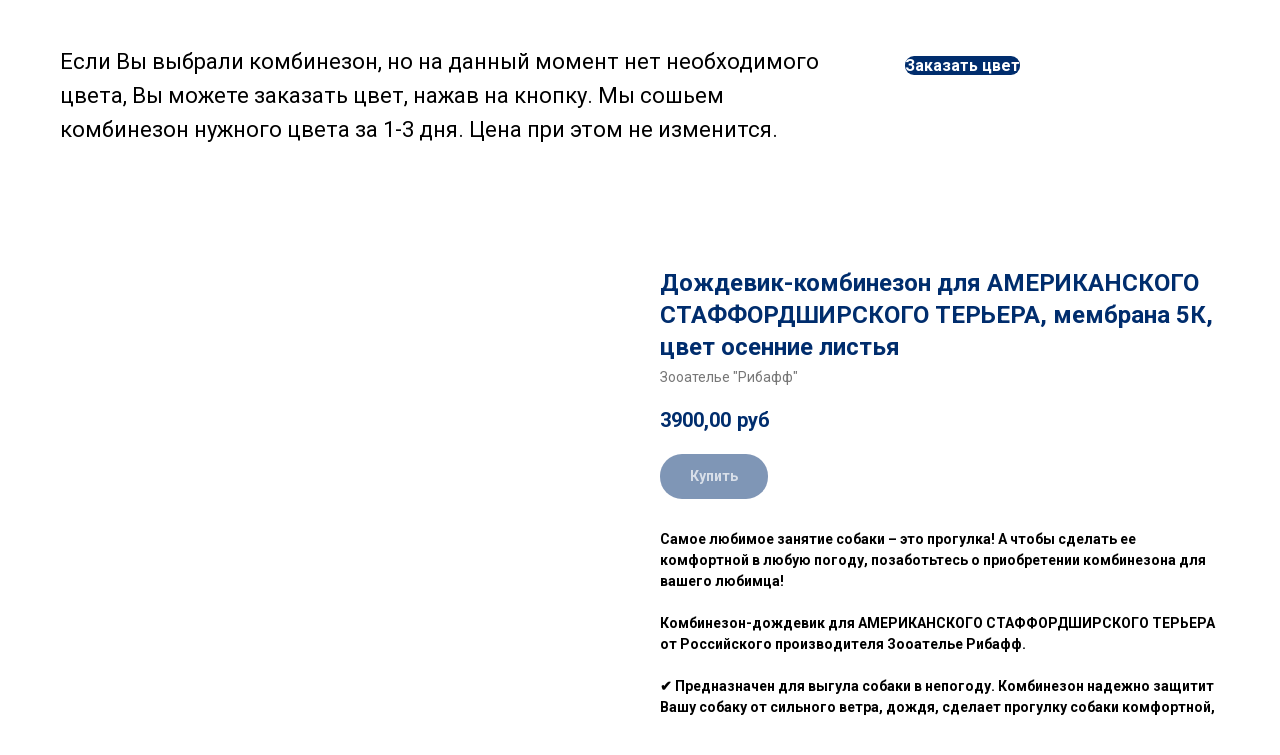

--- FILE ---
content_type: text/html; charset=UTF-8
request_url: http://ribaff.ru/kombinezon-amerikanskij-staffordshirskij-terer/tproduct/295409900-533906908071-dozhdevik-kombinezon-dlya-amerikanskogo
body_size: 26711
content:
<!DOCTYPE html> <html> <head> <meta charset="utf-8" /> <meta http-equiv="Content-Type" content="text/html; charset=utf-8" /> <meta name="viewport" content="width=device-width, initial-scale=1.0" /> <!--metatextblock-->
<title>Дождевик "Американский стаффордширский терьер"</title>
<meta name="description" content="">
<meta name="keywords" content="">
<meta property="og:title" content="Дождевик &quot;Американский стаффордширский терьер&quot;" />
<meta property="og:description" content="" />
<meta property="og:type" content="website" />
<meta property="og:url" content="http://ribaff.ru/kombinezon-amerikanskij-staffordshirskij-terer/tproduct/295409900-533906908071-dozhdevik-kombinezon-dlya-amerikanskogo" />
<meta property="og:image" content="https://static.tildacdn.com/stor3062-6265-4533-a561-306436623432/71097049.png" />
<link rel="canonical" href="http://ribaff.ru/kombinezon-amerikanskij-staffordshirskij-terer/tproduct/295409900-533906908071-dozhdevik-kombinezon-dlya-amerikanskogo" />
<!--/metatextblock--> <meta name="format-detection" content="telephone=no" /> <meta http-equiv="x-dns-prefetch-control" content="on"> <link rel="dns-prefetch" href="https://ws.tildacdn.com"> <link rel="dns-prefetch" href="https://static.tildacdn.com"> <link rel="shortcut icon" href="https://static.tildacdn.com/tild3631-3935-4661-a139-346437663062/favicon.ico" type="image/x-icon" /> <link rel="apple-touch-icon" href="https://static.tildacdn.com/tild6232-3964-4834-b236-336662383231/favicon2.png"> <link rel="apple-touch-icon" sizes="76x76" href="https://static.tildacdn.com/tild6232-3964-4834-b236-336662383231/favicon2.png"> <link rel="apple-touch-icon" sizes="152x152" href="https://static.tildacdn.com/tild6232-3964-4834-b236-336662383231/favicon2.png"> <link rel="apple-touch-startup-image" href="https://static.tildacdn.com/tild6232-3964-4834-b236-336662383231/favicon2.png"> <meta name="msapplication-TileColor" content="#000000"> <meta name="msapplication-TileImage" content="https://static.tildacdn.com/tild3537-6233-4634-b764-393761333062/favicon1.png"> <!-- Assets --> <script src="https://neo.tildacdn.com/js/tilda-fallback-1.0.min.js" async charset="utf-8"></script> <link rel="stylesheet" href="https://static.tildacdn.com/css/tilda-grid-3.0.min.css" type="text/css" media="all" onerror="this.loaderr='y';"/> <link rel="stylesheet" href="https://static.tildacdn.com/ws/project3849864/tilda-blocks-page19351462.min.css?t=1742529455" type="text/css" media="all" onerror="this.loaderr='y';" /><link rel="stylesheet" href="https://static.tildacdn.com/ws/project3849864/tilda-blocks-page20731480.min.css?t=1742529455" type="text/css" media="all" onerror="this.loaderr='y';" /><link rel="stylesheet" href="https://static.tildacdn.com/ws/project3849864/tilda-blocks-page18277813.min.css?t=1742529435" type="text/css" media="all" onerror="this.loaderr='y';" /> <link rel="preconnect" href="https://fonts.gstatic.com"> <link href="https://fonts.googleapis.com/css2?family=Roboto:wght@300;400;500;700&subset=latin,cyrillic" rel="stylesheet"> <link rel="stylesheet" href="https://static.tildacdn.com/css/tilda-animation-2.0.min.css" type="text/css" media="all" onerror="this.loaderr='y';" /> <link rel="stylesheet" href="https://static.tildacdn.com/css/tilda-popup-1.1.min.css" type="text/css" media="print" onload="this.media='all';" onerror="this.loaderr='y';" /> <noscript><link rel="stylesheet" href="https://static.tildacdn.com/css/tilda-popup-1.1.min.css" type="text/css" media="all" /></noscript> <link rel="stylesheet" href="https://static.tildacdn.com/css/tilda-forms-1.0.min.css" type="text/css" media="all" onerror="this.loaderr='y';" /> <link rel="stylesheet" href="https://static.tildacdn.com/css/tilda-slds-1.4.min.css" type="text/css" media="print" onload="this.media='all';" onerror="this.loaderr='y';" /> <noscript><link rel="stylesheet" href="https://static.tildacdn.com/css/tilda-slds-1.4.min.css" type="text/css" media="all" /></noscript> <link rel="stylesheet" href="https://static.tildacdn.com/css/tilda-catalog-1.1.min.css" type="text/css" media="print" onload="this.media='all';" onerror="this.loaderr='y';" /> <noscript><link rel="stylesheet" href="https://static.tildacdn.com/css/tilda-catalog-1.1.min.css" type="text/css" media="all" /></noscript> <link rel="stylesheet" href="https://static.tildacdn.com/css/tilda-cart-1.0.min.css" type="text/css" media="all" onerror="this.loaderr='y';" /> <link rel="stylesheet" href="https://static.tildacdn.com/css/tilda-menusub-1.0.min.css" type="text/css" media="print" onload="this.media='all';" onerror="this.loaderr='y';" /> <noscript><link rel="stylesheet" href="https://static.tildacdn.com/css/tilda-menusub-1.0.min.css" type="text/css" media="all" /></noscript> <link rel="stylesheet" href="https://static.tildacdn.com/css/tilda-cover-1.0.min.css" type="text/css" media="all" onerror="this.loaderr='y';" /> <link rel="stylesheet" href="https://static.tildacdn.com/css/tilda-zoom-2.0.min.css" type="text/css" media="print" onload="this.media='all';" onerror="this.loaderr='y';" /> <noscript><link rel="stylesheet" href="https://static.tildacdn.com/css/tilda-zoom-2.0.min.css" type="text/css" media="all" /></noscript> <script nomodule src="https://static.tildacdn.com/js/tilda-polyfill-1.0.min.js" charset="utf-8"></script> <script type="text/javascript">function t_onReady(func) {if(document.readyState!='loading') {func();} else {document.addEventListener('DOMContentLoaded',func);}}
function t_onFuncLoad(funcName,okFunc,time) {if(typeof window[funcName]==='function') {okFunc();} else {setTimeout(function() {t_onFuncLoad(funcName,okFunc,time);},(time||100));}}function t_throttle(fn,threshhold,scope) {return function() {fn.apply(scope||this,arguments);};}</script> <script src="https://static.tildacdn.com/js/tilda-scripts-3.0.min.js" charset="utf-8" defer onerror="this.loaderr='y';"></script> <script src="https://static.tildacdn.com/ws/project3849864/tilda-blocks-page19351462.min.js?t=1742529455" onerror="this.loaderr='y';"></script><script src="https://static.tildacdn.com/ws/project3849864/tilda-blocks-page20731480.min.js?t=1742529455" onerror="this.loaderr='y';"></script><script src="https://static.tildacdn.com/ws/project3849864/tilda-blocks-page18277813.min.js?t=1742529435" charset="utf-8" onerror="this.loaderr='y';"></script> <script src="https://static.tildacdn.com/js/tilda-lazyload-1.0.min.js" charset="utf-8" async onerror="this.loaderr='y';"></script> <script src="https://static.tildacdn.com/js/tilda-animation-2.0.min.js" charset="utf-8" async onerror="this.loaderr='y';"></script> <script src="https://static.tildacdn.com/js/tilda-popup-1.0.min.js" charset="utf-8" async onerror="this.loaderr='y';"></script> <script src="https://static.tildacdn.com/js/tilda-forms-1.0.min.js" charset="utf-8" async onerror="this.loaderr='y';"></script> <script src="https://static.tildacdn.com/js/hammer.min.js" charset="utf-8" async onerror="this.loaderr='y';"></script> <script src="https://static.tildacdn.com/js/tilda-slds-1.4.min.js" charset="utf-8" async onerror="this.loaderr='y';"></script> <script src="https://static.tildacdn.com/js/tilda-products-1.0.min.js" charset="utf-8" async onerror="this.loaderr='y';"></script> <script src="https://static.tildacdn.com/js/tilda-catalog-1.1.min.js" charset="utf-8" async onerror="this.loaderr='y';"></script> <script src="https://static.tildacdn.com/js/tilda-text-clamp.min.js" charset="utf-8" async onerror="this.loaderr='y';"></script> <script src="https://static.tildacdn.com/js/tilda-video-1.0.min.js" charset="utf-8" async onerror="this.loaderr='y';"></script> <script src="https://static.tildacdn.com/js/tilda-video-processor-1.0.min.js" charset="utf-8" async onerror="this.loaderr='y';"></script> <script src="https://static.tildacdn.com/js/tilda-cart-1.0.min.js" charset="utf-8" async onerror="this.loaderr='y';"></script> <script src="https://static.tildacdn.com/js/tilda-widget-positions-1.0.min.js" charset="utf-8" async onerror="this.loaderr='y';"></script> <script src="https://static.tildacdn.com/js/tilda-menusub-1.0.min.js" charset="utf-8" async onerror="this.loaderr='y';"></script> <script src="https://static.tildacdn.com/js/tilda-menu-1.0.min.js" charset="utf-8" async onerror="this.loaderr='y';"></script> <script src="https://static.tildacdn.com/js/tilda-cover-1.0.min.js" charset="utf-8" async onerror="this.loaderr='y';"></script> <script src="https://static.tildacdn.com/js/tilda-zoom-2.0.min.js" charset="utf-8" async onerror="this.loaderr='y';"></script> <script src="https://static.tildacdn.com/js/tilda-skiplink-1.0.min.js" charset="utf-8" async onerror="this.loaderr='y';"></script> <script src="https://static.tildacdn.com/js/tilda-events-1.0.min.js" charset="utf-8" async onerror="this.loaderr='y';"></script> <script type="text/javascript">window.dataLayer=window.dataLayer||[];</script> <script type="text/javascript">(function() {if((/bot|google|yandex|baidu|bing|msn|duckduckbot|teoma|slurp|crawler|spider|robot|crawling|facebook/i.test(navigator.userAgent))===false&&typeof(sessionStorage)!='undefined'&&sessionStorage.getItem('visited')!=='y'&&document.visibilityState){var style=document.createElement('style');style.type='text/css';style.innerHTML='@media screen and (min-width: 980px) {.t-records {opacity: 0;}.t-records_animated {-webkit-transition: opacity ease-in-out .2s;-moz-transition: opacity ease-in-out .2s;-o-transition: opacity ease-in-out .2s;transition: opacity ease-in-out .2s;}.t-records.t-records_visible {opacity: 1;}}';document.getElementsByTagName('head')[0].appendChild(style);function t_setvisRecs(){var alr=document.querySelectorAll('.t-records');Array.prototype.forEach.call(alr,function(el) {el.classList.add("t-records_animated");});setTimeout(function() {Array.prototype.forEach.call(alr,function(el) {el.classList.add("t-records_visible");});sessionStorage.setItem("visited","y");},400);}
document.addEventListener('DOMContentLoaded',t_setvisRecs);}})();</script><script src="https://static.tildacdn.com/js/jquery-1.10.2.min.js" charset="utf-8"  onerror="this.loaderr='y';"></script></head> <body class="t-body" style="margin:0;"> <!--allrecords--> <div id="allrecords" class="t-records" data-product-page="y" data-hook="blocks-collection-content-node" data-tilda-project-id="3849864" data-tilda-page-id="18277813" data-tilda-page-alias="kombinezon-amerikanskij-staffordshirskij-terer" data-tilda-formskey="23be05bedd5fbe3da90c94d77e93e643" data-tilda-lazy="yes" data-tilda-root-zone="com">
<!-- PRODUCT START -->

                
                        
                    
        
        
<!-- product header -->
<!--header-->
<div id="t-header" class="t-records" data-hook="blocks-collection-content-node" data-tilda-project-id="3849864" data-tilda-page-id="19351462" data-tilda-page-alias="shapka-tovarov" data-tilda-formskey="23be05bedd5fbe3da90c94d77e93e643" data-tilda-lazy="yes" data-tilda-root-zone="one"      data-tilda-project-country="RU">

    <div id="rec312362196" class="r t-rec t-rec_pt_45 t-rec_pb_0" style="padding-top:45px;padding-bottom:0px; "  data-record-type="209"      >
<!-- T185 -->
<div class="t185">
  	<div class="t-container t-container_flex">
			<div class="t-col t-col_flex t-col_8 ">
				<div class="t185__text t-text t-text_lg" field="text">Если Вы выбрали комбинезон, но на данный момент нет необходимого цвета, Вы можете заказать цвет, нажав на кнопку. Мы сошьем комбинезон нужного цвета за 1-3 дня. Цена при этом не изменится.</div>
			</div>
			<div class="t185__butwrapper t-col t-col_2 ">
                					
						
	
	
						
						
				
				
					
																		
			<a
			class="t-btn t-btnflex t-btnflex_type_button t-btnflex_md t185__btn js-click-stat"
										href="#popup:zakaz-zveta"
																					data-tilda-event-name="/tilda/click/rec312362196/button1"
										data-btneffects-first="btneffects-ripple"
											>
										<span class="t-btnflex__text">Заказать цвет</span>
						
<style>#rec312362196 .t-btnflex.t-btnflex_type_button {color:#ffffff;background-color:#002d6d;border-style:none !important;border-radius:30px;box-shadow:none !important;transition-duration:0.2s;transition-property: background-color, color, border-color, box-shadow, opacity, transform, gap;transition-timing-function: ease-in-out;}</style>		</a>
	                			</div>
	</div>
</div>


	
	<style>
		#rec312362196 .t-btn[data-btneffects-first],
		#rec312362196 .t-btn[data-btneffects-second],
		#rec312362196 .t-btn[data-btneffects-third],
		#rec312362196 .t-btn[data-btneffects-block],
		#rec312362196 .t-submit[data-btneffects-first],
		#rec312362196 .t-submit[data-btneffects-second],
		#rec312362196 .t-submit[data-btneffects-third],
		#rec312362196 .t-submit[data-btneffects-block] {
			position: relative;
			overflow: hidden;
			isolation: isolate;
		}

					#rec312362196 .t-btn[data-btneffects-first="btneffects-ripple"] .t-btn_effects,
			#rec312362196 .t-submit[data-btneffects-first="btneffects-ripple"] .t-btn_effects {
				position: absolute;
				top: 0;
				bottom: 0;
				left: 0;
				right: 0;
			}

			#rec312362196 .t-btn[data-btneffects-first="btneffects-ripple"] .t-btn_effects::after,
			#rec312362196 .t-submit[data-btneffects-first="btneffects-ripple"] .t-btn_effects::after {
				content: '';
				position: absolute;
				height: 350%;
				width: 200%;
				top: 0;
				left: -100%;
				background: rgba(255, 255, 255, 0.8);
				border-radius: 100%;
				-webkit-transform: scale(0);
				-ms-transform: scale(0);
				transform: scale(0);
				z-index: 20;
				-webkit-animation-name: ripple;
				animation-name: ripple;
				-webkit-animation-duration: 6s;
				animation-duration: 6s;
				-webkit-animation-timing-function: linear;
				animation-timing-function: linear;
				-webkit-animation-iteration-count: infinite;
				animation-iteration-count: infinite;
			}


			#rec312362196 .t-btn[data-btneffects-first="btneffects-ripple"] .t-btn_effects_md::after,
			#rec312362196 .t-submit[data-btneffects-first="btneffects-ripple"] .t-btn_effects_md::after {
				left: -130%;
			}

			#rec312362196 .t-btn[data-btneffects-first="btneffects-ripple"] .t-btn_effects_lg::after,
			#rec312362196 .t-submit[data-btneffects-first="btneffects-ripple"] .t-btn_effects_lg::after {
				left: -150%;
			}


			@-webkit-keyframes ripple {
				20% {
					opacity: 0;
						-webkit-transform: scale(2.5);
						transform: scale(2.5);
				}
				100% {
					opacity: 0;
						-webkit-transform: scale(2.5);
						transform: scale(2.5);
				}
			}

			@keyframes ripple {
				20% {
					opacity: 0;
						-webkit-transform: scale(2.5);
						transform: scale(2.5);
				}
				100% {
					opacity: 0;
						-webkit-transform: scale(2.5);
						transform: scale(2.5);
				}
			}
		
		
		
			</style>
	


	<script>
		t_onReady(function() {
						window.setTimeout(function () {
									var rec = document.getElementById('rec312362196');
					if (!rec) return;

					var firstButton = rec.querySelectorAll('.t-btn[data-btneffects-first], .t-submit[data-btneffects-first]');
					Array.prototype.forEach.call(firstButton, function (button) {
						var buttonEffect = button.querySelector('.t-btn_effects');
						if (!buttonEffect) {
							button.insertAdjacentHTML('beforeend', '<div class="t-btn_effects"></div>');
							buttonEffect = button.querySelector('.t-btn_effects');
						}

						if (button.offsetWidth > 260) {
							buttonEffect.classList.add('t-btn_effects_md');
						}

						if (button.offsetWidth > 360) {
							buttonEffect.classList.remove('t-btn_effects_md');
							buttonEffect.classList.add('t-btn_effects_lg');
						}
					});
				

				

				

							}, 1000);
		});
	</script>









	
				
				
					
						
		
										
		
							
					
									
		 

		
				
	
</div>


    <div id="rec312362522" class="r t-rec" style=" " data-animationappear="off" data-record-type="702"      >



<!-- T702 -->
<div class="t702">

	<div
	class="t-popup"
	data-tooltip-hook="#popup:zakaz-zveta"
		role="dialog"
	aria-modal="true"
	tabindex="-1"
	 aria-label="Заказать цвет комбинезона" 	>

	<div class="t-popup__close t-popup__block-close">
							
		<button
			type="button"
			class="t-popup__close-wrapper t-popup__block-close-button"
			aria-label="Close dialog window"
		>
			<svg role="presentation" class="t-popup__close-icon" width="23px" height="23px" viewBox="0 0 23 23" version="1.1" xmlns="http://www.w3.org/2000/svg" xmlns:xlink="http://www.w3.org/1999/xlink">
				<g stroke="none" stroke-width="1" fill="#002d6d" fill-rule="evenodd">
					<rect transform="translate(11.313708, 11.313708) rotate(-45.000000) translate(-11.313708, -11.313708) " x="10.3137085" y="-3.6862915" width="2" height="30"></rect>
					<rect transform="translate(11.313708, 11.313708) rotate(-315.000000) translate(-11.313708, -11.313708) " x="10.3137085" y="-3.6862915" width="2" height="30"></rect>
				</g>
			</svg>
		</button>
	</div>

		<style>
			@media screen and (max-width: 560px) {
				#rec312362522 .t-popup__close-icon g {
					fill: #ffffff !important;
				}
			}
	</style>
		                                                                                                                                                        		                                                    
		<div class="t-popup__container t-width t-width_6"
			 
			data-popup-type="702">
						<div class="t702__wrapper">
				<div class="t702__text-wrapper t-align_center">
											<div class="t702__title t-title t-title_xxs" id="popuptitle_312362522">Заказать цвет комбинезона</div>
																<div class="t702__descr t-descr t-descr_xs">Заполните необходимые поля заявки и отправьте нам. Мы свяжемся с Вами для уточнения деталей.</div>
									</div>  
				

							
									
									
									
									
									
									
									
									
									
		
	<form 
		id="form312362522" name='form312362522' role="form" action='' method='POST' data-formactiontype="2" data-inputbox=".t-input-group"   
		class="t-form js-form-proccess t-form_inputs-total_10 " 
		 data-success-callback="t702_onSuccess"  >
											<input type="hidden" name="formservices[]" value="38acd35fd026ce24aa69308fe0e10ff6" class="js-formaction-services">
							<input type="hidden" name="formservices[]" value="3d53af8b8db016abc21db1063674f68c" class="js-formaction-services">
					
					<input type="hidden" name="tildaspec-formname" tabindex="-1" value="Заказать комбинезон">
		
		<!-- @classes t-title t-text t-btn -->
		<div class="js-successbox t-form__successbox t-text t-text_md" 
			aria-live="polite" 
			style="display:none;color:#002d6d;"
						 data-success-message="Спасибо! Данные успешно отправлены. В ближайшее время мы свяжемся с Вами."					></div>

		
				<div 
			class="t-form__inputsbox
				 t-form__inputsbox_vertical-form t-form__inputsbox_inrow								">

				







				
	
				
											
				
								

						
		
				
				
		
						
		
		
				
		<div
			class=" t-input-group t-input-group_in "
			data-input-lid="1495810354468"
															data-field-type="in"
			data-field-name="Порода"
					>

												<label 
						for='input_1495810354468' 
						class="t-input-title t-descr t-descr_md" 
						id="field-title_1495810354468" 
						data-redactor-toolbar="no" 
						field="li_title__1495810354468" 
						style="color:;font-weight:600;"
					>Порода</label>
											
					
							<div class="t-input-block  " style="border-radius:30px;">
											
<input 
	type="text" 
	name="Порода" 
	id="input_1495810354468" 
	class="t-input js-tilda-rule" 
	value="" 
	 placeholder="Порода"	 data-tilda-req="1" aria-required="true" 
	 
	 
	aria-describedby="error_1495810354468" 
	style="color:#000000;border:3px solid #002d6d;border-radius:30px;"
>														</div>
				<div class="t-input-error" aria-live="polite" id="error_1495810354468"></div>
								</div>

					
	
				
											
									
								

						
		
				
				
		
						
		
		
				
		<div
			class=" t-input-group t-input-group_rd "
			data-input-lid="1495810359387"
			 role="radiogroup"							aria-labelledby="field-title_1495810359387"
				data-field-radcb="rb"
													data-field-async="true"
						data-field-type="rd"
			data-field-name="Пол"
					>

												<div 
						 
						class="t-input-title t-descr t-descr_md" 
						id="field-title_1495810359387" 
						data-redactor-toolbar="no" 
						field="li_title__1495810359387" 
						style="color:;font-weight:600;"
					>Пол</div>
											
					
							<div class="t-input-block  " style="border-radius:30px;">
											

	
	<div class="t-radio__wrapper">
					<label
				class="t-radio__item t-radio__control t-text t-text_xs"
				style=""
			>
				<input
					type="radio"
					name="Пол"
					value="Кобель"
										class="t-radio js-tilda-rule" 
					 data-tilda-req="1" aria-required="true"				>
				<div 
					class="t-radio__indicator"
					 style="border-color:#002d6d"				></div>
				<span>Кобель</span>
			</label>
					<label
				class="t-radio__item t-radio__control t-text t-text_xs"
				style=""
			>
				<input
					type="radio"
					name="Пол"
					value="Сука"
										class="t-radio js-tilda-rule" 
					 data-tilda-req="1" aria-required="true"				>
				<div 
					class="t-radio__indicator"
					 style="border-color:#002d6d"				></div>
				<span>Сука</span>
			</label>
		
		
		<script>
		
			t_onReady(function () {
				t_onFuncLoad('t_loadJsFile', function() {
					t_loadJsFile('https://static.tildacdn.com/js/tilda-variant-select-1.0.min.js', function() {
						t_onFuncLoad('t_input_radiobuttons_init', function() {
							try {
								t_input_radiobuttons_init('312362522', '1495810359387');
							} catch(e) {
								console.log(e)
							}
						})
					})
				});	
			});
		
		</script>

					<style>
			
				#rec312362522 .t-radio__indicator:after {
					background: #002d6d;
				}
			
			</style>
		
			</div>
														</div>
				<div class="t-input-error" aria-live="polite" id="error_1495810359387"></div>
								</div>

					
	
				
											
				
								

						
		
				
				
		
						
		
		
				
		<div
			class=" t-input-group t-input-group_in "
			data-input-lid="1619268275721"
															data-field-type="in"
			data-field-name="Название комбинезона"
					>

												<label 
						for='input_1619268275721' 
						class="t-input-title t-descr t-descr_md" 
						id="field-title_1619268275721" 
						data-redactor-toolbar="no" 
						field="li_title__1619268275721" 
						style="color:;font-weight:600;"
					>Название комбинезона</label>
											
					
							<div class="t-input-block  " style="border-radius:30px;">
											
<input 
	type="text" 
	name="Название комбинезона" 
	id="input_1619268275721" 
	class="t-input js-tilda-rule" 
	value="" 
	 placeholder="Полное название, как на сайте"	 data-tilda-req="1" aria-required="true" 
	 
	 
	aria-describedby="error_1619268275721" 
	style="color:#000000;border:3px solid #002d6d;border-radius:30px;"
>														</div>
				<div class="t-input-error" aria-live="polite" id="error_1619268275721"></div>
								</div>

					
	
				
											
									
								

						
		
				
				
		
						
		
		
				
		<div
			class=" t-input-group t-input-group_ri "
			data-input-lid="1495810410810"
			 role="group"							aria-labelledby="field-title_1495810410810"
				data-field-radcb="cb"
													data-field-async="true"
						data-field-type="ri"
			data-field-name="Цвет"
							data-default-value=5
					>

												<div 
						 
						class="t-input-title t-descr t-descr_md" 
						id="field-title_1495810410810" 
						data-redactor-toolbar="no" 
						field="li_title__1495810410810" 
						style="color:;font-weight:600;"
					>Цвет</div>
													<div 
						class="t-input-subtitle t-descr t-descr_xxs t-opacity_70" 
						data-redactor-toolbar="no" 
						field="li_subtitle__1495810410810" 
						style="color:;"
					>Выберите необходимый цвет</div>
							
					
							<div class="t-input-block  " style="border-radius:30px;">
											


	<input 
		type="hidden" 
		class="t-img-select__hiddeninput js-tilda-rule" 
		name="Цвет" 
		tabindex="-1" 
		value="" 
		 data-tilda-req="1" aria-required="true"	>

							
	<ul class="t-img-select__container t-img-select__container__mobile_2-in-row" data-check-bgcolor="#002d6d">
									<li class="t-img-select__item">				<label class="t-img-select__control t-img-select__control_cb">
						<input 
							type="checkbox" 
							value="бордо" 
							class="t-img-select" 
							 
							 data-tilda-req="1" aria-required="true"						>
																				<div 
								class="t-bgimg t-img-select__indicator t-img-select__indicator_1-1 t-img-select__indicator_fillmode-cover" 
								data-original="https://static.tildacdn.com/tild3535-6232-4334-a636-626131363632/_21.png" 
								style="background-image:url('https://static.tildacdn.com/tild3535-6232-4334-a636-626131363632/_21.png');border-color: rgba(0,0,0,0.10);"
							></div>
						
													<div class="t-img-select__text t-text t-text_xs" style="color: #000">
								бордо
							</div>
											</label>
				</li>												<li class="t-img-select__item">				<label class="t-img-select__control t-img-select__control_cb">
						<input 
							type="checkbox" 
							value="зеленый" 
							class="t-img-select" 
							 
							 data-tilda-req="1" aria-required="true"						>
																				<div 
								class="t-bgimg t-img-select__indicator t-img-select__indicator_1-1 t-img-select__indicator_fillmode-cover" 
								data-original="https://static.tildacdn.com/tild6166-3662-4861-a362-303033383665/photo.png" 
								style="background-image:url('https://static.tildacdn.com/tild6166-3662-4861-a362-303033383665/photo.png');border-color: rgba(0,0,0,0.10);"
							></div>
						
													<div class="t-img-select__text t-text t-text_xs" style="color: #000">
								зеленый
							</div>
											</label>
				</li>												<li class="t-img-select__item">				<label class="t-img-select__control t-img-select__control_cb">
						<input 
							type="checkbox" 
							value="красный" 
							class="t-img-select" 
							 
							 data-tilda-req="1" aria-required="true"						>
																				<div 
								class="t-bgimg t-img-select__indicator t-img-select__indicator_1-1 t-img-select__indicator_fillmode-cover" 
								data-original="https://static.tildacdn.com/tild6563-3361-4564-b939-356537383862/photo.png" 
								style="background-image:url('https://static.tildacdn.com/tild6563-3361-4564-b939-356537383862/photo.png');border-color: rgba(0,0,0,0.10);"
							></div>
						
													<div class="t-img-select__text t-text t-text_xs" style="color: #000">
								красный
							</div>
											</label>
				</li>												<li class="t-img-select__item">				<label class="t-img-select__control t-img-select__control_cb">
						<input 
							type="checkbox" 
							value="коричневый" 
							class="t-img-select" 
							 
							 data-tilda-req="1" aria-required="true"						>
																				<div 
								class="t-bgimg t-img-select__indicator t-img-select__indicator_1-1 t-img-select__indicator_fillmode-cover" 
								data-original="https://static.tildacdn.com/tild3561-3139-4531-b065-626261316164/_1.png" 
								style="background-image:url('https://static.tildacdn.com/tild3561-3139-4531-b065-626261316164/_1.png');border-color: rgba(0,0,0,0.10);"
							></div>
						
													<div class="t-img-select__text t-text t-text_xs" style="color: #000">
								коричневый
							</div>
											</label>
				</li>												<li class="t-img-select__item">				<label class="t-img-select__control t-img-select__control_cb">
						<input 
							type="checkbox" 
							value="темно-синий" 
							class="t-img-select" 
							checked="checked" 
							 data-tilda-req="1" aria-required="true"						>
																				<div 
								class="t-bgimg t-img-select__indicator t-img-select__indicator_1-1 t-img-select__indicator_fillmode-cover" 
								data-original="https://static.tildacdn.com/tild3665-3832-4566-b436-343834616133/-1.png" 
								style="background-image:url('https://static.tildacdn.com/tild3665-3832-4566-b436-343834616133/-1.png');border-color: rgba(0,0,0,0.10);"
							></div>
						
													<div class="t-img-select__text t-text t-text_xs" style="color: #000">
								темно-синий
							</div>
											</label>
				</li>												<li class="t-img-select__item">				<label class="t-img-select__control t-img-select__control_cb">
						<input 
							type="checkbox" 
							value="черный" 
							class="t-img-select" 
							 
							 data-tilda-req="1" aria-required="true"						>
																				<div 
								class="t-bgimg t-img-select__indicator t-img-select__indicator_1-1 t-img-select__indicator_fillmode-cover" 
								data-original="https://static.tildacdn.com/tild3432-6138-4963-b032-656166373731/1.png" 
								style="background-image:url('https://static.tildacdn.com/tild3432-6138-4963-b032-656166373731/1.png');border-color: rgba(0,0,0,0.10);"
							></div>
						
													<div class="t-img-select__text t-text t-text_xs" style="color: #000">
								черный
							</div>
											</label>
				</li>												<li class="t-img-select__item">				<label class="t-img-select__control t-img-select__control_cb">
						<input 
							type="checkbox" 
							value="зеленый камуфляж" 
							class="t-img-select" 
							 
							 data-tilda-req="1" aria-required="true"						>
																				<div 
								class="t-bgimg t-img-select__indicator t-img-select__indicator_1-1 t-img-select__indicator_fillmode-cover" 
								data-original="https://static.tildacdn.com/tild6632-3539-4234-b135-386538333134/__1.png" 
								style="background-image:url('https://static.tildacdn.com/tild6632-3539-4234-b135-386538333134/__1.png');border-color: rgba(0,0,0,0.10);"
							></div>
						
													<div class="t-img-select__text t-text t-text_xs" style="color: #000">
								зеленый камуфляж
							</div>
											</label>
				</li>												<li class="t-img-select__item">				<label class="t-img-select__control t-img-select__control_cb">
						<input 
							type="checkbox" 
							value="синий камуфляж" 
							class="t-img-select" 
							 
							 data-tilda-req="1" aria-required="true"						>
																				<div 
								class="t-bgimg t-img-select__indicator t-img-select__indicator_1-1 t-img-select__indicator_fillmode-cover" 
								data-original="https://static.tildacdn.com/tild6164-3761-4335-b666-646466343466/_1.png" 
								style="background-image:url('https://static.tildacdn.com/tild6164-3761-4335-b666-646466343466/_1.png');border-color: rgba(0,0,0,0.10);"
							></div>
						
													<div class="t-img-select__text t-text t-text_xs" style="color: #000">
								синий камуфляж
							</div>
											</label>
				</li>												<li class="t-img-select__item">				<label class="t-img-select__control t-img-select__control_cb">
						<input 
							type="checkbox" 
							value="Спортивный. Бежево-зеленый или другое сочетание цветов" 
							class="t-img-select" 
							 
							 data-tilda-req="1" aria-required="true"						>
																				<div 
								class="t-bgimg t-img-select__indicator t-img-select__indicator_1-1 t-img-select__indicator_fillmode-cover" 
								data-original="https://static.tildacdn.com/tild3037-3232-4634-b064-326333303461/_-.png" 
								style="background-image:url('https://static.tildacdn.com/tild3037-3232-4634-b064-326333303461/_-.png');border-color: rgba(0,0,0,0.10);"
							></div>
						
													<div class="t-img-select__text t-text t-text_xs" style="color: #000">
								Спортивный. Бежево-зеленый или другое сочетание цветов
							</div>
											</label>
				</li>												<li class="t-img-select__item">				<label class="t-img-select__control t-img-select__control_cb">
						<input 
							type="checkbox" 
							value="розовый  (для пыльников, послеоперационных попон и комбинезонов от клещей)" 
							class="t-img-select" 
							 
							 data-tilda-req="1" aria-required="true"						>
																				<div 
								class="t-bgimg t-img-select__indicator t-img-select__indicator_1-1 t-img-select__indicator_fillmode-cover" 
								data-original="https://static.tildacdn.com/tild3931-3061-4436-b631-316266323366/_1.png" 
								style="background-image:url('https://static.tildacdn.com/tild3931-3061-4436-b631-316266323366/_1.png');border-color: rgba(0,0,0,0.10);"
							></div>
						
													<div class="t-img-select__text t-text t-text_xs" style="color: #000">
								розовый  (для пыльников, послеоперационных попон и комбинезонов от клещей)
							</div>
											</label>
				</li>												<li class="t-img-select__item">				<label class="t-img-select__control t-img-select__control_cb">
						<input 
							type="checkbox" 
							value="бежевый  (для пыльников, послеоперационных попон и комбинезонов от клещей)" 
							class="t-img-select" 
							 
							 data-tilda-req="1" aria-required="true"						>
																				<div 
								class="t-bgimg t-img-select__indicator t-img-select__indicator_1-1 t-img-select__indicator_fillmode-cover" 
								data-original="https://static.tildacdn.com/tild3662-3836-4263-b863-303562323164/_1.png" 
								style="background-image:url('https://static.tildacdn.com/tild3662-3836-4263-b863-303562323164/_1.png');border-color: rgba(0,0,0,0.10);"
							></div>
						
													<div class="t-img-select__text t-text t-text_xs" style="color: #000">
								бежевый  (для пыльников, послеоперационных попон и комбинезонов от клещей)
							</div>
											</label>
				</li>												<li class="t-img-select__item">				<label class="t-img-select__control t-img-select__control_cb">
						<input 
							type="checkbox" 
							value="ДПС" 
							class="t-img-select" 
							 
							 data-tilda-req="1" aria-required="true"						>
																				<div 
								class="t-bgimg t-img-select__indicator t-img-select__indicator_1-1 t-img-select__indicator_fillmode-cover" 
								data-original="https://static.tildacdn.com/tild6636-6536-4861-a531-323966303865/_.png" 
								style="background-image:url('https://static.tildacdn.com/tild6636-6536-4861-a531-323966303865/_.png');border-color: rgba(0,0,0,0.10);"
							></div>
						
													<div class="t-img-select__text t-text t-text_xs" style="color: #000">
								ДПС
							</div>
											</label>
				</li>												<li class="t-img-select__item">				<label class="t-img-select__control t-img-select__control_cb">
						<input 
							type="checkbox" 
							value="МЧС" 
							class="t-img-select" 
							 
							 data-tilda-req="1" aria-required="true"						>
																				<div 
								class="t-bgimg t-img-select__indicator t-img-select__indicator_1-1 t-img-select__indicator_fillmode-cover" 
								data-original="https://static.tildacdn.com/tild3932-6637-4561-b736-313032643666/_.png" 
								style="background-image:url('https://static.tildacdn.com/tild3932-6637-4561-b736-313032643666/_.png');border-color: rgba(0,0,0,0.10);"
							></div>
						
													<div class="t-img-select__text t-text t-text_xs" style="color: #000">
								МЧС
							</div>
											</label>
				</li>												<li class="t-img-select__item">				<label class="t-img-select__control t-img-select__control_cb">
						<input 
							type="checkbox" 
							value="ОМОН" 
							class="t-img-select" 
							 
							 data-tilda-req="1" aria-required="true"						>
																				<div 
								class="t-bgimg t-img-select__indicator t-img-select__indicator_1-1 t-img-select__indicator_fillmode-cover" 
								data-original="https://static.tildacdn.com/tild3561-6361-4462-b139-346438356139/photo.png" 
								style="background-image:url('https://static.tildacdn.com/tild3561-6361-4462-b139-346438356139/photo.png');border-color: rgba(0,0,0,0.10);"
							></div>
						
													<div class="t-img-select__text t-text t-text_xs" style="color: #000">
								ОМОН
							</div>
											</label>
				</li>						</ul>

<link rel="stylesheet" href="https://static.tildacdn.com/css/tilda-img-select-1.0.min.css">
<script src="https://static.tildacdn.com/js/tilda-img-select-1.0.min.js"></script>
<script type="text/javascript">

	t_onReady(function () {
		try {
						t_onFuncLoad('t_input_imgselect_init', function () {
				t_input_imgselect_init('312362522', '1495810410810');
			});
						t_onFuncLoad('t_input_imgselect_invertColor', function () {
				t_input_imgselect_invertColor('312362522');
			});
		} catch (error) {
			console.error(error);
		}
	});

</script>

	<style>
	
		#rec312362522 .t-img-select__indicator:after {
			background-color:#002d6d;
		}
	
	</style>
                                                                                                                                                        		                                                    														</div>
				<div class="t-input-error" aria-live="polite" id="error_1495810410810"></div>
								</div>

					
	
				
											
				
								

						
		
				
				
		
						
		
		
				
		<div
			class=" t-input-group t-input-group_nm "
			data-input-lid="1619269450392"
															data-field-type="nm"
			data-field-name="Name"
					>

												<label 
						for='input_1619269450392' 
						class="t-input-title t-descr t-descr_md" 
						id="field-title_1619269450392" 
						data-redactor-toolbar="no" 
						field="li_title__1619269450392" 
						style="color:;font-weight:600;"
					>ФИО</label>
											
					
							<div class="t-input-block  " style="border-radius:30px;">
											
<input 
	type="text"
	autocomplete="name"
	name="Name"
	id="input_1619269450392"
	class="t-input js-tilda-rule"
	value="" 
	 placeholder="Ваше имя"	 data-tilda-req="1" aria-required="true"	data-tilda-rule="name"
	aria-describedby="error_1619269450392"
	style="color:#000000;border:3px solid #002d6d;border-radius:30px;">														</div>
				<div class="t-input-error" aria-live="polite" id="error_1619269450392"></div>
								</div>

					
	
				
											
				
								

						
		
				
				
		
						
		
		
				
		<div
			class=" t-input-group t-input-group_ph "
			data-input-lid="1619269508364"
															data-field-type="ph"
			data-field-name="Phone"
					>

												<label 
						for='input_1619269508364' 
						class="t-input-title t-descr t-descr_md" 
						id="field-title_1619269508364" 
						data-redactor-toolbar="no" 
						field="li_title__1619269508364" 
						style="color:;font-weight:600;"
					>Ваш телефон</label>
											
					
							<div class="t-input-block  " style="border-radius:30px;">
											
	<input 
		type="tel"
		autocomplete="tel"
		name="Phone"
		id="input_1619269508364"
		class="t-input js-tilda-rule"
		value="" 
		 placeholder="+7 123 456 78 90"		 data-tilda-req="1" aria-required="true"		data-tilda-rule="phone"
		pattern="[0-9]*"
				aria-describedby="error_1619269508364"
		style="color:#000000;border:3px solid #002d6d;border-radius:30px;">

															</div>
				<div class="t-input-error" aria-live="polite" id="error_1619269508364"></div>
								</div>

					
	
				
											
				
								

						
		
				
				
		
						
		
		
				
		<div
			class=" t-input-group t-input-group_em "
			data-input-lid="1619269551059"
															data-field-type="em"
			data-field-name="Email"
					>

												<label 
						for='input_1619269551059' 
						class="t-input-title t-descr t-descr_md" 
						id="field-title_1619269551059" 
						data-redactor-toolbar="no" 
						field="li_title__1619269551059" 
						style="color:;font-weight:600;"
					>Ваш e-mail</label>
											
					
							<div class="t-input-block  " style="border-radius:30px;">
											
<input 
	type="email"
	autocomplete="email"
	name="Email"
	id="input_1619269551059"
	class="t-input js-tilda-rule"
	value="" 
	 placeholder="Ваш e-mail"		data-tilda-rule="email"
	aria-describedby="error_1619269551059"
	style="color:#000000;border:3px solid #002d6d;border-radius:30px;"
>														</div>
				<div class="t-input-error" aria-live="polite" id="error_1619269551059"></div>
								</div>

					
	
				
											
									
								

						
		
				
				
		
						
		
		
				
		<div
			class=" t-input-group t-input-group_rd "
			data-input-lid="1619269574604"
			 role="radiogroup"							aria-labelledby="field-title_1619269574604"
				data-field-radcb="rb"
													data-field-async="true"
						data-field-type="rd"
			data-field-name="Способ доставки"
					>

												<div 
						 
						class="t-input-title t-descr t-descr_md" 
						id="field-title_1619269574604" 
						data-redactor-toolbar="no" 
						field="li_title__1619269574604" 
						style="color:;font-weight:600;"
					>Способ доставки</div>
											
					
							<div class="t-input-block  " style="border-radius:30px;">
											

	
	<div class="t-radio__wrapper">
					<label
				class="t-radio__item t-radio__control t-text t-text_xs"
				style=""
			>
				<input
					type="radio"
					name="Способ доставки"
					value="Курьер по Москве и подмосковью (300 руб)"
										class="t-radio js-tilda-rule" 
					 data-tilda-req="1" aria-required="true"				>
				<div 
					class="t-radio__indicator"
					 style="border-color:#002d6d"				></div>
				<span>Курьер по Москве и подмосковью (300 руб)</span>
			</label>
					<label
				class="t-radio__item t-radio__control t-text t-text_xs"
				style=""
			>
				<input
					type="radio"
					name="Способ доставки"
					value="Почта России"
										class="t-radio js-tilda-rule" 
					 data-tilda-req="1" aria-required="true"				>
				<div 
					class="t-radio__indicator"
					 style="border-color:#002d6d"				></div>
				<span>Почта России</span>
			</label>
					<label
				class="t-radio__item t-radio__control t-text t-text_xs"
				style=""
			>
				<input
					type="radio"
					name="Способ доставки"
					value="СДЭК"
										class="t-radio js-tilda-rule" 
					 data-tilda-req="1" aria-required="true"				>
				<div 
					class="t-radio__indicator"
					 style="border-color:#002d6d"				></div>
				<span>СДЭК</span>
			</label>
					<label
				class="t-radio__item t-radio__control t-text t-text_xs"
				style=""
			>
				<input
					type="radio"
					name="Способ доставки"
					value="Боксберри"
										class="t-radio js-tilda-rule" 
					 data-tilda-req="1" aria-required="true"				>
				<div 
					class="t-radio__indicator"
					 style="border-color:#002d6d"				></div>
				<span>Боксберри</span>
			</label>
					<label
				class="t-radio__item t-radio__control t-text t-text_xs"
				style=""
			>
				<input
					type="radio"
					name="Способ доставки"
					value="Самовывоз"
										class="t-radio js-tilda-rule" 
					 data-tilda-req="1" aria-required="true"				>
				<div 
					class="t-radio__indicator"
					 style="border-color:#002d6d"				></div>
				<span>Самовывоз</span>
			</label>
		
		
		<script>
		
			t_onReady(function () {
				t_onFuncLoad('t_loadJsFile', function() {
					t_loadJsFile('https://static.tildacdn.com/js/tilda-variant-select-1.0.min.js', function() {
						t_onFuncLoad('t_input_radiobuttons_init', function() {
							try {
								t_input_radiobuttons_init('312362522', '1619269574604');
							} catch(e) {
								console.log(e)
							}
						})
					})
				});	
			});
		
		</script>

					<style>
			
				#rec312362522 .t-radio__indicator:after {
					background: #002d6d;
				}
			
			</style>
		
			</div>
														</div>
				<div class="t-input-error" aria-live="polite" id="error_1619269574604"></div>
								</div>

					
	
				
											
				
								

						
		
				
				
		
						
		
		
				
		<div
			class=" t-input-group t-input-group_ta "
			data-input-lid="1619269700960"
															data-field-type="ta"
			data-field-name="Адрес доставки"
					>

												<label 
						for='input_1619269700960' 
						class="t-input-title t-descr t-descr_md" 
						id="field-title_1619269700960" 
						data-redactor-toolbar="no" 
						field="li_title__1619269700960" 
						style="color:;font-weight:600;"
					>Адрес доставки</label>
													<div 
						class="t-input-subtitle t-descr t-descr_xxs t-opacity_70" 
						data-redactor-toolbar="no" 
						field="li_subtitle__1619269700960" 
						style="color:;"
					>Если доставка курьером, пишите, пожалуйста,так же подъезд, этаж, код.</div>
							
					
							<div class="t-input-block  " style="border-radius:30px;">
											
<textarea 
	name="Адрес доставки"
	id="input_1619269700960"
	class="t-input js-tilda-rule"
	 placeholder="Адрес с индексом или адрес пункта выдачи ТК"	 data-tilda-req="1" aria-required="true"	aria-describedby="error_1619269700960" 
	style="color:#000000;border:3px solid #002d6d;border-radius:30px;height:170px;" 
	rows="5"
></textarea>
														</div>
				<div class="t-input-error" aria-live="polite" id="error_1619269700960"></div>
								</div>

					
	
				
											
				
								

						
		
				
				
		
						
		
		
				
		<div
			class=" t-input-group t-input-group_ta "
			data-input-lid="1619269836313"
															data-field-type="ta"
			data-field-name="Ваши пожелания"
					>

												<label 
						for='input_1619269836313' 
						class="t-input-title t-descr t-descr_md" 
						id="field-title_1619269836313" 
						data-redactor-toolbar="no" 
						field="li_title__1619269836313" 
						style="color:;font-weight:600;"
					>Ваши пожелания</label>
											
					
							<div class="t-input-block  " style="border-radius:30px;">
											
<textarea 
	name="Ваши пожелания"
	id="input_1619269836313"
	class="t-input js-tilda-rule"
			aria-describedby="error_1619269836313" 
	style="color:#000000;border:3px solid #002d6d;border-radius:30px;height:170px;" 
	rows="5"
></textarea>
														</div>
				<div class="t-input-error" aria-live="polite" id="error_1619269836313"></div>
								</div>

	

		
		
		
		
					
			<div class="t-form__errorbox-middle">
				<!--noindex-->
	
<div 
	class="js-errorbox-all t-form__errorbox-wrapper" 
	style="display:none;" 
	data-nosnippet 
	tabindex="-1" 
	aria-label="Form fill-in errors"
>
	<ul 
		role="list" 
		class="t-form__errorbox-text t-text t-text_md"
	>
		<li class="t-form__errorbox-item js-rule-error js-rule-error-all"></li>
		<li class="t-form__errorbox-item js-rule-error js-rule-error-req"></li>
		<li class="t-form__errorbox-item js-rule-error js-rule-error-email"></li>
		<li class="t-form__errorbox-item js-rule-error js-rule-error-name"></li>
		<li class="t-form__errorbox-item js-rule-error js-rule-error-phone"></li>
		<li class="t-form__errorbox-item js-rule-error js-rule-error-minlength"></li>
		<li class="t-form__errorbox-item js-rule-error js-rule-error-string"></li>
	</ul>
</div>
<!--/noindex-->			</div>

			<div class="t-form__submit">
								
						
	
				
						
						
				
				
					
												
			<button
			class="t-submit t-btnflex t-btnflex_type_submit t-btnflex_md"
							type="submit"
																			data-btneffects-first="btneffects-ripple"
											>
										<span class="t-btnflex__text">Отправить</span>
						
<style>#rec312362522 .t-btnflex.t-btnflex_type_submit {color:#ffffff;background-color:#002d6d;border-style:none !important;border-radius:30px;box-shadow:none !important;transition-duration:0.2s;transition-property: background-color, color, border-color, box-shadow, opacity, transform, gap;transition-timing-function: ease-in-out;}@media (hover: hover) {#rec312362522 .t-btnflex.t-btnflex_type_submit:not(.t-animate_no-hover):hover {color:#ffd600 !important;}#rec312362522 .t-btnflex.t-btnflex_type_submit:not(.t-animate_no-hover):focus-visible {color:#ffd600 !important;}}</style>		</button>
				</div>
		</div>

		<div class="t-form__errorbox-bottom">
			<!--noindex-->
	
<div 
	class="js-errorbox-all t-form__errorbox-wrapper" 
	style="display:none;" 
	data-nosnippet 
	tabindex="-1" 
	aria-label="Form fill-in errors"
>
	<ul 
		role="list" 
		class="t-form__errorbox-text t-text t-text_md"
	>
		<li class="t-form__errorbox-item js-rule-error js-rule-error-all"></li>
		<li class="t-form__errorbox-item js-rule-error js-rule-error-req"></li>
		<li class="t-form__errorbox-item js-rule-error js-rule-error-email"></li>
		<li class="t-form__errorbox-item js-rule-error js-rule-error-name"></li>
		<li class="t-form__errorbox-item js-rule-error js-rule-error-phone"></li>
		<li class="t-form__errorbox-item js-rule-error js-rule-error-minlength"></li>
		<li class="t-form__errorbox-item js-rule-error js-rule-error-string"></li>
	</ul>
</div>
<!--/noindex-->		</div>
	</form>

                                                                                                                                                                                    		                        		                                                    
	
	<style>
		#rec312362522 input::-webkit-input-placeholder {color:#000000; opacity: 0.5;}
		#rec312362522 input::-moz-placeholder          {color:#000000; opacity: 0.5;}
		#rec312362522 input:-moz-placeholder           {color:#000000; opacity: 0.5;}
		#rec312362522 input:-ms-input-placeholder      {color:#000000; opacity: 0.5;}
		#rec312362522 textarea::-webkit-input-placeholder {color:#000000; opacity: 0.5;}
		#rec312362522 textarea::-moz-placeholder          {color:#000000; opacity: 0.5;}
		#rec312362522 textarea:-moz-placeholder           {color:#000000; opacity: 0.5;}
		#rec312362522 textarea:-ms-input-placeholder      {color:#000000; opacity: 0.5;}
	</style>
	
									<div class="t702__form-bottom-text t-text t-text_xs t-align_center">Нажимая на кнопку, вы даете согласие на обработку персональных данных и соглашаетесь c политикой конфиденциальности</div>
							</div>
		</div>

	</div>

</div>




<script>
	t_onReady(function () {
		t_onFuncLoad('t702_initPopup', function () {
			t702_initPopup('312362522');
		});
	});
</script>


	  <style>
    #rec312362522 .t-input__vis-ph {
      color:#000000;          }
  </style>


  <script>
    function t_animateInputs(recid) {
      var rec = document.getElementById('rec' + recid);
      if (!rec) return;

      var inputsGroup = rec.querySelectorAll(
        '.t-input-group:not(.t-input-group_da):not(.t-input-group_uw):not(.t-input-group_ri):not(.t-input-group_cb):not(.t-input-group_rg):not(.t-input-group_rd) .t-input-block, .t-datepicker__wrapper'
      );

      Array.prototype.forEach.call(inputsGroup, function (inputBlock) {
        if ((inputBlock.closest('.t-input-group_ph') && !inputBlock.closest('.t-input-group_ph').hasAttribute('data-init-mask')) || !inputBlock.parentElement.classList.contains('t-input-group_ph')) {
          inputBlock.style.position = 'relative';
          inputBlock.style.overflow = 'hidden';
        }
      });

      var inputsPhone = rec.querySelectorAll('.t-input-group.t-input-group_ph');
      Array.prototype.forEach.call(inputsPhone, function (inputGroup) {
        if (inputGroup.hasAttribute('data-init-mask')) {
          inputGroup.style.position = 'relative';
        }
      });

      var inputs = rec.querySelectorAll('.t-input:not(.t-inputquantity):not(.t-input-phonemask__wrap):not(.t-input-phonemask)');
      Array.prototype.forEach.call(inputs, function (input) {
        input.classList.add('t-input_pvis');
        var inputPlaceholder = input.getAttribute('placeholder');
        if (inputPlaceholder) {
          input.insertAdjacentHTML('afterend', '<div class="t-input__vis-ph">' + inputPlaceholder + '</div>');
          input.setAttribute('placeholder', '');
          input.addEventListener('blur', function () {
            var inputValue = input.value;
            if (inputValue) {
              input.classList.add('t-input_has-content');
            } else {
              input.classList.remove('t-input_has-content');
            }
          });
          if (inputPlaceholder.length < 35) {
            var inputParent = input.closest('.t-input-block');
            if (inputParent) {
              inputParent.style.overflow = '';
            }
          }
        }
      });

      window.addEventListener('load', function() {
        Array.prototype.forEach.call(inputs, function (input) {
          if (input.value) {
            input.classList.add('t-input_has-content');
          }
        });
      });

      if (/iPhone|iPad|iPod/i.test(navigator.userAgent)) {
        var textareas = rec.querySelectorAll('textarea:not(.t-input_bbonly)');
        Array.prototype.forEach.call(textareas, function (textarea) {
          textarea.style.paddingLeft = '17px';
        });

        var iOSVersion = navigator.appVersion.match(/OS (\d+)_(\d+)_?(\d+)?/);
        var iOSMajorVersion = '';

        if (iOSVersion !== null) {
          iOSMajorVersion = parseInt(iOSVersion[1], 10);
        }

        if (iOSMajorVersion && (iOSMajorVersion < 13)) {
          var textareasBBonly = rec.querySelectorAll('textarea.t-input_bbonly');
          Array.prototype.forEach.call(textareasBBonly, function (textarea) {
            textarea.style.textIndent = '-3px';
          });
        }
      }
    }

    t_onReady(function () {
      t_onFuncLoad('t_animateInputs', function () {
        t_animateInputs('312362522');
      });
    });
  </script>


	
	<style>
		#rec312362522 .t-btn[data-btneffects-first],
		#rec312362522 .t-btn[data-btneffects-second],
		#rec312362522 .t-btn[data-btneffects-third],
		#rec312362522 .t-btn[data-btneffects-block],
		#rec312362522 .t-submit[data-btneffects-first],
		#rec312362522 .t-submit[data-btneffects-second],
		#rec312362522 .t-submit[data-btneffects-third],
		#rec312362522 .t-submit[data-btneffects-block] {
			position: relative;
			overflow: hidden;
			isolation: isolate;
		}

					#rec312362522 .t-btn[data-btneffects-first="btneffects-ripple"] .t-btn_effects,
			#rec312362522 .t-submit[data-btneffects-first="btneffects-ripple"] .t-btn_effects {
				position: absolute;
				top: 0;
				bottom: 0;
				left: 0;
				right: 0;
			}

			#rec312362522 .t-btn[data-btneffects-first="btneffects-ripple"] .t-btn_effects::after,
			#rec312362522 .t-submit[data-btneffects-first="btneffects-ripple"] .t-btn_effects::after {
				content: '';
				position: absolute;
				height: 350%;
				width: 200%;
				top: 0;
				left: -100%;
				background: rgba(255, 255, 255, 0.8);
				border-radius: 100%;
				-webkit-transform: scale(0);
				-ms-transform: scale(0);
				transform: scale(0);
				z-index: 20;
				-webkit-animation-name: ripple;
				animation-name: ripple;
				-webkit-animation-duration: 6s;
				animation-duration: 6s;
				-webkit-animation-timing-function: linear;
				animation-timing-function: linear;
				-webkit-animation-iteration-count: infinite;
				animation-iteration-count: infinite;
			}


			#rec312362522 .t-btn[data-btneffects-first="btneffects-ripple"] .t-btn_effects_md::after,
			#rec312362522 .t-submit[data-btneffects-first="btneffects-ripple"] .t-btn_effects_md::after {
				left: -130%;
			}

			#rec312362522 .t-btn[data-btneffects-first="btneffects-ripple"] .t-btn_effects_lg::after,
			#rec312362522 .t-submit[data-btneffects-first="btneffects-ripple"] .t-btn_effects_lg::after {
				left: -150%;
			}


			@-webkit-keyframes ripple {
				20% {
					opacity: 0;
						-webkit-transform: scale(2.5);
						transform: scale(2.5);
				}
				100% {
					opacity: 0;
						-webkit-transform: scale(2.5);
						transform: scale(2.5);
				}
			}

			@keyframes ripple {
				20% {
					opacity: 0;
						-webkit-transform: scale(2.5);
						transform: scale(2.5);
				}
				100% {
					opacity: 0;
						-webkit-transform: scale(2.5);
						transform: scale(2.5);
				}
			}
		
		
		
			</style>
	


	<script>
		t_onReady(function() {
						window.setTimeout(function () {
									var rec = document.getElementById('rec312362522');
					if (!rec) return;

					var firstButton = rec.querySelectorAll('.t-btn[data-btneffects-first], .t-submit[data-btneffects-first]');
					Array.prototype.forEach.call(firstButton, function (button) {
						var buttonEffect = button.querySelector('.t-btn_effects');
						if (!buttonEffect) {
							button.insertAdjacentHTML('beforeend', '<div class="t-btn_effects"></div>');
							buttonEffect = button.querySelector('.t-btn_effects');
						}

						if (button.offsetWidth > 260) {
							buttonEffect.classList.add('t-btn_effects_md');
						}

						if (button.offsetWidth > 360) {
							buttonEffect.classList.remove('t-btn_effects_md');
							buttonEffect.classList.add('t-btn_effects_lg');
						}
					});
				

				

				

							}, 1000);
		});
	</script>









	
				
				
					
						
		
										
		
							
					
									
		 

		
							
						
		
										
		
							
					
									
		 

		
				
	
</div>

</div>
<!--/header-->


<style>
    /* fix for hide popup close panel where product header set */
    .t-store .t-store__prod-popup__close-txt-wr, .t-store .t-popup__close {
        display: none !important;
    }
</style>

<!-- /product header -->

<div id="rec295409900" class="r t-rec" style="" >
    <div class="t-store t-store__prod-snippet__container">

        
        
        <a href="http://ribaff.ru/kombinezon-amerikanskij-staffordshirskij-terer" class="t-popup__close" style="position:absolute; background-color:#ffffff">
            <div class="t-popup__close-wrapper">
                <svg class="t-popup__close-icon t-popup__close-icon_arrow" width="26px" height="26px" viewBox="0 0 26 26" version="1.1" xmlns="http://www.w3.org/2000/svg" xmlns:xlink="http://www.w3.org/1999/xlink"><path d="M10.4142136,5 L11.8284271,6.41421356 L5.829,12.414 L23.4142136,12.4142136 L23.4142136,14.4142136 L5.829,14.414 L11.8284271,20.4142136 L10.4142136,21.8284271 L2,13.4142136 L10.4142136,5 Z" fill="#002d6d"></path></svg>
                <svg class="t-popup__close-icon t-popup__close-icon_cross" width="23px" height="23px" viewBox="0 0 23 23" version="1.1" xmlns="http://www.w3.org/2000/svg" xmlns:xlink="http://www.w3.org/1999/xlink"><g stroke="none" stroke-width="1" fill="#002d6d" fill-rule="evenodd"><rect transform="translate(11.313708, 11.313708) rotate(-45.000000) translate(-11.313708, -11.313708) " x="10.3137085" y="-3.6862915" width="2" height="30"></rect><rect transform="translate(11.313708, 11.313708) rotate(-315.000000) translate(-11.313708, -11.313708) " x="10.3137085" y="-3.6862915" width="2" height="30"></rect></g></svg>
            </div>
        </a>
        
        <div class="js-store-product js-product t-store__product-snippet" data-product-lid="533906908071" data-product-uid="533906908071" itemscope itemtype="http://schema.org/Product">
            <meta itemprop="productID" content="533906908071" />

            <div class="t-container">
                <div>
                    <meta itemprop="image" content="https://static.tildacdn.com/stor3062-6265-4533-a561-306436623432/71097049.png" />
                    <div class="t-store__prod-popup__slider js-store-prod-slider t-store__prod-popup__col-left t-col t-col_6" data-hover-zoom="yes">
                        <div class="js-product-img" style="width:100%;padding-bottom:75%;background-size:cover;opacity:0;">
                        </div>
                    </div>
                    <div class="t-store__prod-popup__info t-align_left t-store__prod-popup__col-right t-col t-col_6">

                        <div class="t-store__prod-popup__title-wrapper">
                            <h1 class="js-store-prod-name js-product-name t-store__prod-popup__name t-name t-name_xl" itemprop="name" style="font-weight:600;">Дождевик-комбинезон для АМЕРИКАНСКОГО СТАФФОРДШИРСКОГО ТЕРЬЕРА, мембрана 5К, цвет осенние листья</h1>
                            <div class="t-store__prod-popup__brand t-descr t-descr_xxs" itemprop="brand" itemscope itemtype="https://schema.org/Brand">
                                <span itemprop="name" class="js-product-brand">Зооателье "Рибафф"</span>                            </div>
                            <div class="t-store__prod-popup__sku t-descr t-descr_xxs">
                                <span class="js-store-prod-sku js-product-sku" translate="no" >
                                    
                                </span>
                            </div>
                        </div>

                                                                        <div itemprop="offers" itemscope itemtype="http://schema.org/AggregateOffer" style="display:none;">
                            <meta itemprop="lowPrice" content="3900.00" />
                            <meta itemprop="highPrice" content="3900.00" />
                            <meta itemprop="priceCurrency" content="RUB" />
                                                        <link itemprop="availability" href="http://schema.org/OutOfStock">
                                                                                    <div itemprop="offers" itemscope itemtype="http://schema.org/Offer" style="display:none;">
                                <meta itemprop="serialNumber" content="630620181881" />
                                                                <meta itemprop="price" content="3900.00" />
                                <meta itemprop="priceCurrency" content="RUB" />
                                                                <link itemprop="availability" href="http://schema.org/OutOfStock">
                                                            </div>
                                                        <div itemprop="offers" itemscope itemtype="http://schema.org/Offer" style="display:none;">
                                <meta itemprop="serialNumber" content="446094731911" />
                                                                <meta itemprop="price" content="3900.00" />
                                <meta itemprop="priceCurrency" content="RUB" />
                                                                <link itemprop="availability" href="http://schema.org/OutOfStock">
                                                            </div>
                                                    </div>
                        
                                                
                        <div class="js-store-price-wrapper t-store__prod-popup__price-wrapper">
                            <div class="js-store-prod-price t-store__prod-popup__price t-store__prod-popup__price-item t-name t-name_md" style="color:#002d6d;font-weight:600;">
                                                                <div class="js-product-price js-store-prod-price-val t-store__prod-popup__price-value" data-product-price-def="3900.0000" data-product-price-def-str="3900,00">3900,00</div><div class="t-store__prod-popup__price-currency" translate="no">руб</div>
                                                            </div>
                            <div class="js-store-prod-price-old t-store__prod-popup__price_old t-store__prod-popup__price-item t-name t-name_md" style="font-weight:600;display:none;">
                                                                <div class="js-store-prod-price-old-val t-store__prod-popup__price-value"></div><div class="t-store__prod-popup__price-currency" translate="no">руб</div>
                                                            </div>
                        </div>

                        <div class="js-product-controls-wrapper">
                        </div>

                        <div class="t-store__prod-popup__links-wrapper">
                                                    </div>

                                                <div class="t-store__prod-popup__btn-wrapper"   tt="Купить">
                                                        <a href="#order" class="t-store__prod-popup__btn t-store__prod-popup__btn_disabled t-btn t-btn_sm" style="color:#ffffff;background-color:#002d6d;border-radius:30px;-moz-border-radius:30px;-webkit-border-radius:30px;">
                                <table style="width:100%; height:100%;">
                                    <tbody>
                                        <tr>
                                            <td class="js-store-prod-popup-buy-btn-txt">Купить</td>
                                        </tr>
                                    </tbody>
                                </table>
                            </a>
                                                    </div>
                        
                        <div class="js-store-prod-text t-store__prod-popup__text t-descr t-descr_xxs" style="color:#000000;font-weight:600;">
                                                    <div class="js-store-prod-all-text" itemprop="description">
                                Самое любимое занятие собаки – это прогулка! А чтобы сделать ее комфортной в любую погоду, позаботьтесь о приобретении комбинезона для вашего любимца!<br /><br />Комбинезон-дождевик для АМЕРИКАНСКОГО СТАФФОРДШИРСКОГО ТЕРЬЕРА от Российского производителя Зооателье Рибафф.<br /><br />✔️ Предназначен для выгула собаки в непогоду. Комбинезон надежно защитит Вашу собаку от сильного ветра, дождя, сделает прогулку собаки комфортной, а хозяина избавит от необходимости мыть собаку.<br /><br />✔️ Модель создана по фирменным лекалам «Зооателье Рибафф» - Российского производителя с 2000 года. Лекало было разработано кинологом с многолетним стажем, учтены особенности каждой породы.<br /><br />✔️ Комбинезон выполнен из инновационной мембранной ткани, которая защитит от холода, ветра и дождя лучше, чем самая качественная шерсть.<br />Мембрана обладает следующими характеристиками:<br />-водонепроницаемость. Не промокает даже под сильным дождем<br />-воздухопроницаемость. Ткань «дышит», но при этом непродуваема.<br />-паропроницаемость. Выводит влагу наружу.<br />-отлично сохраняет тепло<br />-гиппоалергенна<br />-мягкая, бархатистая на ощупь, не шуршит.<br />-высокая износоустойчивость при должном уходе<br />-морозоустойчивость. Материал не замерзает на морозе<br />-грязеустойчивость. Материал обладает грязеотталкивающими свойствами<br />-простота ухода. При стирке в стиральной машине (не выше 30 градусов) не дает усадку и не деформируется.<br /><br />✔️Застежка – молния «трактор» на спине, застегивается от хвоста к шее. Под молнией вшита дополнительная планка для того, чтобы шерсть не попадала в молнию.<br /><br />✔️ Воротник-стойка снабжен кулиской, позволяющей регулировать горловину по обхвату шеи. Так же в воротнике поставлена резинка для лучшего прилегания.<br /><br />✔️ Комбинезоны разделены по половому признаку. Живот закрыт полностью, что позволяет максимально сохранить шерсть чистой. У кобелей предусмотрено место для справления естественных надобностей.<br /><br />✔️ Штанины свободного покроя для комфортного движения собаки. Низ штанин собраны на резинки, которые облегают лапу, не натирает и не сковывают движение.<br /><br />✔️ Рекомендуем машинную стирку при температуре не выше 30С, при застегнутой молнии. Очень быстро сохнет. Выдерживает большое количество стирок.<br /><br />Дорогие покупатели! Убедительная просьба: прежде, чем сделать заказ, тщательно измеряйте своего питомца.<br />Собака должна стоять, желательно в выставочной стойке, боком к вам, высоко подняв голову. Если собака будет находиться в другом положении- мерки будут искажены.<br />Длина спины – от холки до основания хвоста. Но лучше мерять чуть короче, чтобы комбинезон не наезжал на хвост.<br />Длина молнии – длина спины + воротник.<br />Длина передней лапы – от подмышки до запястья, где будет заканчиваться штанина.<br />Длина задней лапы – от паха до плюсны, где будет заканчиваться штанина.<br />Обхват шеи – место, где находится ошейник. Сантиметр должен замкнуться вокруг шеи(как ошейник).<br />Обхват груди – сразу за передними лапами, в самом широком месте груди. Сантиметр должен замкнуться.<br />Обхват живота (талия)- перед задними лапами. Сантиметр должен замкнуться. <br /><br />Отличный подарок владельцу Американского стаффордширского терьера!<br /><br />Сезон: Весна/Осень<br /><br />Материал:<br />Верх – курточная ткань Алова<br />Без подкладки.<br /><br />Рекомендации по уходу:<br />Ручная стирка при температуре не выше 30 градусов.<br />Не гладить.<br /><br />Производитель:<br />Зооателье "Рибафф", Россия.<br /><br />Размеры:<br />Чтобы понять, подходит ли Вашей собаке данный комбинезон, измеряйте длину спины, обхват груди и обхват живота.<br />Как правильно снять мерки смотрите в разделе<br /><a href="https://tilda.cc/page/?pageid=19056958&amp;projectid=3849864">Индивидуальный пошив.</a><br /><br /><strong>Для кобеля:</strong><br />Длина спины (холка-хвост) 45 см + воротник 10 см. Общая длина молнии 55 см.<br />Обхват груди 70-82 см.<br />Обхват живота 64-76 см.<br />Обхват шеи 58-68 см.<br />Длина передней лапы 30 см, длина задней лапы 36 см.<br /><strong>Для суки:</strong><br />Длина спины (холка-хвост) 45 см + воротник 10 см. Общая длина молнии 55 см.<br />Обхват груди 66-82 см.<br />Обхват живота 60-70 см.<br />Обхват шеи 50-60 см.<br />Длина передней лапы 25 см, длина задней лапы 33 см.                            </div>
                                                                            <div class="js-store-prod-all-charcs">
                                                                                                                                                                        </div>
                                                </div>

                    </div>
                </div>

                            </div>
        </div>
                <div class="t-store__relevants__container">
            <div class="t-container">
                <div class="t-col">
                    <div class="t-store__relevants__title t-uptitle t-uptitle_xxl" style="font-weight:600;">С этим товаром покупают</div>
                    <div class="t-store__relevants-grid-cont js-store-relevants-grid-cont js-store-grid-cont t-store__valign-buttons t-store__grid-cont_mobile-one-row"></div>
                </div>
            </div>
        </div>
                <div class="js-store-error-msg t-store__error-msg-cont"></div>
        <div itemscope itemtype="http://schema.org/ImageGallery" style="display:none;">
                                                </div>

    </div>

                        
                        
    
    <style>
        /* body bg color */
        

        /* body bg color end */
        /* Slider stiles */
        .t-slds__bullet_active .t-slds__bullet_body {
            background-color: #222 !important;
        }

        .t-slds__bullet:hover .t-slds__bullet_body {
            background-color: #222 !important;
        }
        /* Slider stiles end */
    </style>
    

            
        
    <style>
        

        

        
    </style>
    
    
        
    <style>
        
    </style>
    
    
        
    <style>
        
    </style>
    
    
        
        <style>
    
                                    
        </style>
    
    
    <div class="js-store-tpl-slider-arrows" style="display: none;">
                


<div class="t-slds__arrow_wrapper t-slds__arrow_wrapper-left" data-slide-direction="left">
  <div class="t-slds__arrow t-slds__arrow-left t-slds__arrow-withbg" style="width: 40px; height: 40px;background-color: rgba(255,255,255,1);">
    <div class="t-slds__arrow_body t-slds__arrow_body-left" style="width: 9px;">
      <svg style="display: block" viewBox="0 0 9.3 17" xmlns="http://www.w3.org/2000/svg" xmlns:xlink="http://www.w3.org/1999/xlink">
                <desc>Left</desc>
        <polyline
        fill="none"
        stroke="#002d6d"
        stroke-linejoin="butt"
        stroke-linecap="butt"
        stroke-width="1"
        points="0.5,0.5 8.5,8.5 0.5,16.5"
        />
      </svg>
    </div>
  </div>
</div>
<div class="t-slds__arrow_wrapper t-slds__arrow_wrapper-right" data-slide-direction="right">
  <div class="t-slds__arrow t-slds__arrow-right t-slds__arrow-withbg" style="width: 40px; height: 40px;background-color: rgba(255,255,255,1);">
    <div class="t-slds__arrow_body t-slds__arrow_body-right" style="width: 9px;">
      <svg style="display: block" viewBox="0 0 9.3 17" xmlns="http://www.w3.org/2000/svg" xmlns:xlink="http://www.w3.org/1999/xlink">
        <desc>Right</desc>
        <polyline
        fill="none"
        stroke="#002d6d"
        stroke-linejoin="butt"
        stroke-linecap="butt"
        stroke-width="1"
        points="0.5,0.5 8.5,8.5 0.5,16.5"
        />
      </svg>
    </div>
  </div>
</div>    </div>

    
    <script>
        t_onReady(function() {
            var tildacopyEl = document.getElementById('tildacopy');
            if (tildacopyEl) tildacopyEl.style.display = 'none';

            var recid = '295409900';
            var options = {};
            var product = {"uid":533906908071,"rootpartid":4840609,"title":"Дождевик-комбинезон для АМЕРИКАНСКОГО СТАФФОРДШИРСКОГО ТЕРЬЕРА, мембрана 5К, цвет осенние листья","brand":"Зооателье \"Рибафф\"","text":"Самое любимое занятие собаки – это прогулка! А чтобы сделать ее комфортной в любую погоду, позаботьтесь о приобретении комбинезона для вашего любимца!<br \/><br \/>Комбинезон-дождевик для АМЕРИКАНСКОГО СТАФФОРДШИРСКОГО ТЕРЬЕРА от Российского производителя Зооателье Рибафф.<br \/><br \/>✔️ Предназначен для выгула собаки в непогоду. Комбинезон надежно защитит Вашу собаку от сильного ветра, дождя, сделает прогулку собаки комфортной, а хозяина избавит от необходимости мыть собаку.<br \/><br \/>✔️ Модель создана по фирменным лекалам «Зооателье Рибафф» - Российского производителя с 2000 года. Лекало было разработано кинологом с многолетним стажем, учтены особенности каждой породы.<br \/><br \/>✔️ Комбинезон выполнен из инновационной мембранной ткани, которая защитит от холода, ветра и дождя лучше, чем самая качественная шерсть.<br \/>Мембрана обладает следующими характеристиками:<br \/>-водонепроницаемость. Не промокает даже под сильным дождем<br \/>-воздухопроницаемость. Ткань «дышит», но при этом непродуваема.<br \/>-паропроницаемость. Выводит влагу наружу.<br \/>-отлично сохраняет тепло<br \/>-гиппоалергенна<br \/>-мягкая, бархатистая на ощупь, не шуршит.<br \/>-высокая износоустойчивость при должном уходе<br \/>-морозоустойчивость. Материал не замерзает на морозе<br \/>-грязеустойчивость. Материал обладает грязеотталкивающими свойствами<br \/>-простота ухода. При стирке в стиральной машине (не выше 30 градусов) не дает усадку и не деформируется.<br \/><br \/>✔️Застежка – молния «трактор» на спине, застегивается от хвоста к шее. Под молнией вшита дополнительная планка для того, чтобы шерсть не попадала в молнию.<br \/><br \/>✔️ Воротник-стойка снабжен кулиской, позволяющей регулировать горловину по обхвату шеи. Так же в воротнике поставлена резинка для лучшего прилегания.<br \/><br \/>✔️ Комбинезоны разделены по половому признаку. Живот закрыт полностью, что позволяет максимально сохранить шерсть чистой. У кобелей предусмотрено место для справления естественных надобностей.<br \/><br \/>✔️ Штанины свободного покроя для комфортного движения собаки. Низ штанин собраны на резинки, которые облегают лапу, не натирает и не сковывают движение.<br \/><br \/>✔️ Рекомендуем машинную стирку при температуре не выше 30С, при застегнутой молнии. Очень быстро сохнет. Выдерживает большое количество стирок.<br \/><br \/>Дорогие покупатели! Убедительная просьба: прежде, чем сделать заказ, тщательно измеряйте своего питомца.<br \/>Собака должна стоять, желательно в выставочной стойке, боком к вам, высоко подняв голову. Если собака будет находиться в другом положении- мерки будут искажены.<br \/>Длина спины – от холки до основания хвоста. Но лучше мерять чуть короче, чтобы комбинезон не наезжал на хвост.<br \/>Длина молнии – длина спины + воротник.<br \/>Длина передней лапы – от подмышки до запястья, где будет заканчиваться штанина.<br \/>Длина задней лапы – от паха до плюсны, где будет заканчиваться штанина.<br \/>Обхват шеи – место, где находится ошейник. Сантиметр должен замкнуться вокруг шеи(как ошейник).<br \/>Обхват груди – сразу за передними лапами, в самом широком месте груди. Сантиметр должен замкнуться.<br \/>Обхват живота (талия)- перед задними лапами. Сантиметр должен замкнуться. <br \/><br \/>Отличный подарок владельцу Американского стаффордширского терьера!<br \/><br \/>Сезон: Весна\/Осень<br \/><br \/>Материал:<br \/>Верх – курточная ткань Алова<br \/>Без подкладки.<br \/><br \/>Рекомендации по уходу:<br \/>Ручная стирка при температуре не выше 30 градусов.<br \/>Не гладить.<br \/><br \/>Производитель:<br \/>Зооателье \"Рибафф\", Россия.<br \/><br \/>Размеры:<br \/>Чтобы понять, подходит ли Вашей собаке данный комбинезон, измеряйте длину спины, обхват груди и обхват живота.<br \/>Как правильно снять мерки смотрите в разделе<br \/><a href=\"https:\/\/tilda.cc\/page\/?pageid=19056958&amp;projectid=3849864\">Индивидуальный пошив.<\/a><br \/><br \/><strong>Для кобеля:<\/strong><br \/>Длина спины (холка-хвост) 45 см + воротник 10 см. Общая длина молнии 55 см.<br \/>Обхват груди 70-82 см.<br \/>Обхват живота 64-76 см.<br \/>Обхват шеи 58-68 см.<br \/>Длина передней лапы 30 см, длина задней лапы 36 см.<br \/><strong>Для суки:<\/strong><br \/>Длина спины (холка-хвост) 45 см + воротник 10 см. Общая длина молнии 55 см.<br \/>Обхват груди 66-82 см.<br \/>Обхват живота 60-70 см.<br \/>Обхват шеи 50-60 см.<br \/>Длина передней лапы 25 см, длина задней лапы 33 см.","price":"3900.0000","gallery":[{"img":"https:\/\/static.tildacdn.com\/stor3062-6265-4533-a561-306436623432\/71097049.png","video":"https:\/\/youtu.be\/CHIR7Z05U1k","vtype":"youtube.com","videoid":"CHIR7Z05U1k"}],"sort":1002387,"portion":0,"newsort":0,"mark":"NEW","json_options":"[{\"title\":\"Цвет\",\"params\":{\"view\":\"select\",\"hasColor\":true,\"linkImage\":true},\"values\":[\"коричневый\"]},{\"title\":\"Пол\",\"params\":{\"view\":\"select\",\"hasColor\":false,\"linkImage\":false},\"values\":[\"кобель\",\"сука\"]}]","json_chars":"null","externalid":"P7RrnyOsUNDorjxbVc9t","pack_label":"lwh","pack_x":0,"pack_y":0,"pack_z":0,"pack_m":0,"serverid":"master","servertime":"1716786134.2616","parentuid":"","editions":[{"uid":630620181881,"externalid":"TAisvdhGHdD1Lpmm3g6C","sku":"","price":"3 900.00","priceold":"4 400.00","quantity":"0","img":"https:\/\/static.tildacdn.com\/stor3062-6265-4533-a561-306436623432\/71097049.png","Цвет":"коричневый","Пол":"кобель"},{"uid":446094731911,"externalid":"DzeVPgeNXutoYxUmURr1","sku":"","price":"3 900.00","priceold":"4 400.00","quantity":"0","img":"https:\/\/static.tildacdn.com\/stor3062-6265-4533-a561-306436623432\/71097049.png","Цвет":"коричневый","Пол":"сука"}],"characteristics":[],"properties":[],"partuids":[681188758171,307924655901],"url":"http:\/\/ribaff.ru\/kombinezon-amerikanskij-staffordshirskij-terer\/tproduct\/295409900-533906908071-dozhdevik-kombinezon-dlya-amerikanskogo"};

            // draw slider or show image for SEO
            if (window.isSearchBot) {
                var imgEl = document.querySelector('.js-product-img');
                if (imgEl) imgEl.style.opacity = '1';
            } else {
                
                var prodcard_optsObj = {
    hasWrap: false,
    txtPad: '',
    bgColor: '',
    borderRadius: '',
    shadowSize: '0px',
    shadowOpacity: '',
    shadowSizeHover: '',
    shadowOpacityHover: '',
    shadowShiftyHover: '',
    btnTitle1: 'Подробнее',
    btnLink1: 'popup',
    btnTitle2: 'Купить',
    btnLink2: 'order',
    showOpts: true};

var price_optsObj = {
    color: '#002d6d',
    colorOld: '',
    fontSize: '30px',
    fontWeight: '600'
};

var popup_optsObj = {
    columns: '6',
    columns2: '6',
    isVertical: '',
    align: 'left',
    btnTitle: 'Купить',
    closeText: '',
    iconColor: '#002d6d',
    containerBgColor: '',
    overlayBgColorRgba: '',
    popupStat: '/tilda/popup/rec295409900/opened',
    popupContainer: '',
    fixedButton: false,
    mobileGalleryStyle: ''
};

var slider_optsObj = {
    anim_speed: '',
    arrowColor: '#002d6d',
    videoPlayerIconColor: '',
    cycle: '',
    controls: 'arrowsthumbs',
    bgcolor: ''
};

var slider_dotsOptsObj = {
    size: '',
    bgcolor: '',
    bordersize: '',
    bgcoloractive: ''
};

var slider_slidesOptsObj = {
    zoomable: true,
    bgsize: 'contain',
    ratio: '1'
};

var typography_optsObj = {
    descrColor: '#000000',
    titleColor: ''
};

var default_sortObj = {
    in_stock: false};

var btn1_style = 'border-radius:30px;-moz-border-radius:30px;-webkit-border-radius:30px;color:#ffffff;background-color:#002d6d;';
var btn2_style = 'border-radius:30px;-moz-border-radius:30px;-webkit-border-radius:30px;color:#ffffff;background-color:#002d6d;border:1px solid #000000;';

var options_catalog = {
    btn1_style: btn1_style,
    btn2_style: btn2_style,
    storepart: '307924655901',
    prodCard: prodcard_optsObj,
    popup_opts: popup_optsObj,
    defaultSort: default_sortObj,
    slider_opts: slider_optsObj,
    slider_dotsOpts: slider_dotsOptsObj,
    slider_slidesOpts: slider_slidesOptsObj,
    typo: typography_optsObj,
    price: price_optsObj,
    blocksInRow: '3',
    imageHover: true,
    imageHeight: '400px',
    imageRatioClass: 't-store__card__imgwrapper_4-3',
    align: 'center',
    vindent: '',
    isHorizOnMob:false,
    itemsAnim: '',
    hasOriginalAspectRatio: false,
    markColor: '#ffffff',
    markBgColor: '#ff4a4a',
    currencySide: 'r',
    currencyTxt: 'руб',
    currencySeparator: ',',
    currencyDecimal: '',
    btnSize: '',
    verticalAlignButtons: true,
    hideFilters: false,
    titleRelevants: 'С этим товаром покупают',
    showRelevants: '798092995121',
    relevants_slider: false,
    relevants_quantity: '',
    isFlexCols: true,
    isPublishedPage: true,
    previewmode: true,
    colClass: 't-col t-col_3',
    ratio: '1_1',
    sliderthumbsside: '',
    showStoreBtnQuantity: 'popup',
    tabs: '',
    galleryStyle: '',
    title_typo: '',
    descr_typo: '',
    price_typo: '',
    price_old_typo: '',
    menu_typo: '',
    options_typo: '',
    sku_typo: '',
    characteristics_typo: '',
    button_styles: '',
    button2_styles: '',
    buttonicon: '',
    buttoniconhover: '',
};                
                // emulate, get options_catalog from file store_catalog_fields
                options = options_catalog;
                options.typo.title = "font-weight:600;" || '';
                options.typo.descr = "color:#000000;font-weight:600;" || '';

                try {
                    if (options.showRelevants) {
                        var itemsCount = '4';
                        var relevantsMethod;
                        switch (options.showRelevants) {
                            case 'cc':
                                relevantsMethod = 'current_category';
                                break;
                            case 'all':
                                relevantsMethod = 'all_categories';
                                break;
                            default:
                                relevantsMethod = 'category_' + options.showRelevants;
                                break;
                        }

                        t_onFuncLoad('t_store_loadProducts', function() {
                            t_store_loadProducts(
                                'relevants',
                                recid,
                                options,
                                false,
                                {
                                    currentProductUid: '533906908071',
                                    relevantsQuantity: itemsCount,
                                    relevantsMethod: relevantsMethod,
                                    relevantsSort: 'random'
                                }
                            );
                        });
                    }
                } catch (e) {
                    console.log('Error in relevants: ' + e);
                }
            }

            
                            options.popup_opts.btnTitle = 'Купить';
                        

            window.tStoreOptionsList = [{"title":"Цвет","params":{"view":"select","hasColor":true,"linkImage":true},"values":[{"id":23924690,"color":"#f20e0e","value":"color"},{"id":6499858,"color":"#a17e15","value":"бежево-коричневый"},{"id":6234685,"color":"#f585ec","value":"бежево-розовый"},{"id":6558127,"color":"#f2ead7","value":"бежево-серый"},{"id":5978356,"color":"#f3fac3","value":"бежевый"},{"id":5785117,"color":"#53bda4","value":"бирюза"},{"id":5742790,"color":"#8f1747","value":"бордо"},{"id":5780839,"color":"#5a50de","value":"василек"},{"id":5908657,"color":"#5093eb","value":"голубой"},{"id":5787385,"color":"#685ef2","value":"голубой леопард"},{"id":5891173,"color":"#8395db","value":"голубой с зелеными клапанами"},{"id":5873716,"color":"#716bb3","value":"голубой с фиолетовыми клапанами"},{"id":33644462,"color":"#f29d64","value":"желтый"},{"id":29272674,"color":"#7ca3eb","value":"звезды"},{"id":5724712,"color":"#0e9c1c","value":"зеленый"},{"id":5774155,"color":"#236628","value":"зеленый камуфляж"},{"id":5873725,"color":"#689e71","value":"зеленый с коричневыми клапанами"},{"id":5843056,"color":"#43a86c","value":"зеленый с синими клапанами"},{"id":5742010,"color":"#85492b","value":"коричневый"},{"id":5843866,"color":"#f01a1a","value":"красные звезды"},{"id":5742628,"color":"#f20c1c","value":"красный"},{"id":5937070,"value":"лапки"},{"id":27904498,"color":"#bcf20c","value":"лимонный"},{"id":19260172,"color":"#ab7915","value":"мембрана лес"},{"id":19298239,"color":"#e31293","value":"мембрана розовая"},{"id":16233286,"color":"#716bb3","value":"морволна с фиолетовыми клапанами"},{"id":5782615,"color":"#f55e23","value":"морковный"},{"id":6304141,"color":"#208a8a","value":"морская волна"},{"id":27904550,"color":"#f0670c","value":"оранжевый"},{"id":5776915,"color":"#f28ac3","value":"розовый"},{"id":5787382,"color":"#e66aa4","value":"розовый леопард"},{"id":5908444,"color":"#57f04f","value":"светло-зеленый"},{"id":22919234,"color":"#e2e3d7","value":"серебро"},{"id":28836990,"color":"#c7d7e0","value":"серо-голубой"},{"id":14211133,"color":"#b8b883","value":"серый"},{"id":7382590,"color":"#5e5257","value":"серый камуфляж"},{"id":5777155,"color":"#7f7696","value":"синий камуфляж"},{"id":5759950,"color":"#0e096e","value":"темно синий"},{"id":22919222,"color":"#4115b0","value":"темно-голубой"},{"id":14165383,"color":"#208c20","value":"темно-зеленый"},{"id":24971678,"color":"#150a73","value":"темно-синий"},{"id":28956030,"color":"#791c8a","value":"темно-фиолетовый"},{"id":28859510,"color":"#791c8a","value":"фиолетово-бежевый"},{"id":5843458,"color":"#b3165f","value":"фиолетовый"},{"id":5724709,"color":"#e02184","value":"фуксия"},{"id":5873722,"color":"#c274a8","value":"фуксия с голубыми клапанами"},{"id":5776477,"color":"#c274a8","value":"фуксия с зелеными клапанами"},{"id":5891176,"color":"#c38fe6","value":"фуксия с фиолетовыми клапанами"},{"id":5765875,"color":"#7a782f","value":"хаки"},{"id":5741797,"color":"#0a0000","value":"черный"}]},{"title":"Пол","params":{"view":"select","hasColor":false,"linkImage":false},"values":[{"id":5763481,"value":"кобель"},{"id":5763664,"value":"сука"}]},{"title":"Нашивка","params":{"view":"select","hasColor":false,"linkImage":true},"values":[{"id":16803238,"value":"Cheril"},{"id":16791604,"value":"Fashion"},{"id":16760791,"value":"Personal"},{"id":16803457,"value":"R"},{"id":16799230,"value":"Superstar"},{"id":16761337,"value":"W"},{"id":16765660,"value":"Анкор"},{"id":16800220,"value":"Герб"},{"id":16779649,"value":"Звезда"},{"id":16834126,"value":"Зеленая бабочка"},{"id":16765081,"value":"Красная бабочка"},{"id":16779877,"value":"Крылья"},{"id":16780423,"value":"Лайка"},{"id":16802641,"value":"Лапка бежевая"},{"id":16783240,"value":"Лапка джинсовая"},{"id":16790296,"value":"Орел"},{"id":16834327,"value":"Тигр"},{"id":16763836,"value":"Флаг Англии"},{"id":16790848,"value":"Флаги"},{"id":16774459,"value":"Черная бабочка"},{"id":16791028,"value":"Якорь"}]}];

            t_onFuncLoad('t_store_productInit', function() {
                t_store_productInit(recid, options, product);
            });

            // if user coming from catalog redirect back to main page
            if (window.history.state && (window.history.state.productData || window.history.state.storepartuid)) {
                window.onpopstate = function() {
                    window.history.replaceState(null, null, window.location.origin);
                    window.location.replace(window.location.origin);
                };
            }
        });
    </script>
    

</div>

<!-- product footer -->
<!--footer-->
<div id="t-footer" class="t-records" data-hook="blocks-collection-content-node" data-tilda-project-id="3849864" data-tilda-page-id="20731480" data-tilda-page-alias="podval-tovarov" data-tilda-formskey="23be05bedd5fbe3da90c94d77e93e643" data-tilda-root-zone="one"      data-tilda-project-country="RU">
</div>
<!--/footer-->

<!-- /product footer -->

<!-- PRODUCT END -->

<div id="rec294511006" class="r t-rec" style="" data-animationappear="off" data-record-type="706"> <!-- @classes: t-text t-text_xs t-name t-name_xs t-name_md t-btn t-btn_sm --> <script>t_onReady(function() {setTimeout(function() {t_onFuncLoad('tcart__init',function() {tcart__init('294511006');});},50);var userAgent=navigator.userAgent.toLowerCase();var body=document.body;if(!body) return;if(userAgent.indexOf('instagram')!==-1&&userAgent.indexOf('iphone')!==-1) {body.style.position='relative';}
var rec=document.querySelector('#rec294511006');if(!rec) return;var cartWindow=rec.querySelector('.t706__cartwin,.t706__cartpage');var allRecords=document.querySelector('.t-records');var currentMode=allRecords.getAttribute('data-tilda-mode');if(cartWindow&&currentMode!=='edit'&&currentMode!=='preview') {cartWindow.addEventListener('scroll',t_throttle(function() {if(window.lazy==='y'||document.querySelector('#allrecords').getAttribute('data-tilda-lazy')==='yes') {t_onFuncLoad('t_lazyload_update',function() {t_lazyload_update();});}},500));}});</script> <div class="t706" data-cart-countdown="yes" data-project-currency="руб" data-project-currency-side="r" data-project-currency-sep="," data-project-currency-code="RUB" data-cart-minorder="1500" data-cart-maxstoredays="3" data-cart-sendevent-onadd="y"> <div class="t706__carticon" style="top:60px;bottom:initial;right:20px;"> <div class="t706__carticon-text t-name t-name_xs"></div> <div class="t706__carticon-wrapper"> <div class="t706__carticon-imgwrap"> <div class="t706__bgimg t-bgimg" bgimgfield="img" data-original="https://static.tildacdn.com/tild3065-6435-4530-b330-316232313130/photo.ico" style="background-image: url('https://thb.tildacdn.com/tild3065-6435-4530-b330-316232313130/-/resizeb/20x/photo.ico');"></div> </div> <div class="t706__carticon-counter js-carticon-counter" style="color:#002d6d;"></div> </div> </div> <div class="t706__cartwin" style="display: none;"> <div class="t706__close t706__cartwin-close"> <button type="button" class="t706__close-button t706__cartwin-close-wrapper" aria-label="Закрыть корзину"> <svg role="presentation" class="t706__close-icon t706__cartwin-close-icon" width="23px" height="23px" viewBox="0 0 23 23" version="1.1" xmlns="http://www.w3.org/2000/svg" xmlns:xlink="http://www.w3.org/1999/xlink"> <g stroke="none" stroke-width="1" fill="#fff" fill-rule="evenodd"> <rect transform="translate(11.313708, 11.313708) rotate(-45.000000) translate(-11.313708, -11.313708) " x="10.3137085" y="-3.6862915" width="2" height="30"></rect> <rect transform="translate(11.313708, 11.313708) rotate(-315.000000) translate(-11.313708, -11.313708) " x="10.3137085" y="-3.6862915" width="2" height="30"></rect> </g> </svg> </button> </div> <div class="t706__cartwin-content"> <div class="t706__cartwin-top"> <div class="t706__cartwin-heading t-name t-name_xl">Ваш заказ</div> </div> <div class="t706__cartwin-products"></div> <div class="t706__cartwin-bottom"> <div class="t706__cartwin-prodamount-wrap t-descr t-descr_sm"> <span class="t706__cartwin-prodamount-label"></span> <span class="t706__cartwin-prodamount"></span> </div> </div> <div class="t706__orderform "> <form
id="form294511006" name='form294511006' role="form" action='' method='POST' data-formactiontype="2" data-inputbox=".t-input-group" 
class="t-form js-form-proccess t-form_inputs-total_5 " data-formsended-callback="t706_onSuccessCallback"> <input type="hidden" name="formservices[]" value="3d53af8b8db016abc21db1063674f68c" class="js-formaction-services"> <input type="hidden" name="formservices[]" value="38acd35fd026ce24aa69308fe0e10ff6" class="js-formaction-services"> <input type="hidden" name="tildaspec-formname" tabindex="-1" value="Cart"> <div class="js-successbox t-form__successbox t-text t-text_md"
aria-live="polite"
style="display:none;color:#002d6d;" data-success-message="&lt;strong&gt;Спасибо! Данные успешно отправлены. В ближайшее время мы свяжемся с Вами для уточнения деталей доставки&lt;/strong&gt;"></div> <div class="t-form__inputsbox t-form__inputsbox_inrow"> <div
class=" t-input-group t-input-group_nm " data-input-lid="1496239431201" data-field-type="nm" data-field-name="Name"> <label
for='input_1496239431201'
class="t-input-title t-descr t-descr_md"
id="field-title_1496239431201" data-redactor-toolbar="no"
field="li_title__1496239431201"
style="color:;font-weight:600;">Ваше Фамилия, Имя, Отчество</label> <div class="t-input-block "> <input
type="text"
autocomplete="name"
name="Name"
id="input_1496239431201"
class="t-input js-tilda-rule"
value="" data-tilda-req="1" aria-required="true" data-tilda-rule="name"
aria-describedby="error_1496239431201"
style="color:#002d6d;border:1px solid #002d6d;"> </div> <div class="t-input-error" aria-live="polite" id="error_1496239431201"></div> </div> <div
class=" t-input-group t-input-group_em " data-input-lid="1496239459190" data-field-type="em" data-field-name="Email"> <label
for='input_1496239459190'
class="t-input-title t-descr t-descr_md"
id="field-title_1496239459190" data-redactor-toolbar="no"
field="li_title__1496239459190"
style="color:;font-weight:600;">Ваш Email</label> <div class="t-input-block "> <input
type="email"
autocomplete="email"
name="Email"
id="input_1496239459190"
class="t-input js-tilda-rule"
value="" data-tilda-req="1" aria-required="true" data-tilda-rule="email"
aria-describedby="error_1496239459190"
style="color:#002d6d;border:1px solid #002d6d;"> </div> <div class="t-input-error" aria-live="polite" id="error_1496239459190"></div> </div> <div
class=" t-input-group t-input-group_ph " data-input-lid="1496239478607" data-field-type="ph" data-field-name="Phone"> <label
for='input_1496239478607'
class="t-input-title t-descr t-descr_md"
id="field-title_1496239478607" data-redactor-toolbar="no"
field="li_title__1496239478607"
style="color:;font-weight:600;">Ваш телефон</label> <div class="t-input-block "> <input
type="tel"
autocomplete="tel"
name="Phone"
id="input_1496239478607"
class="t-input js-tilda-rule"
value="" data-tilda-req="1" aria-required="true" data-tilda-rule="phone"
pattern="[0-9]*"
aria-describedby="error_1496239478607"
style="color:#002d6d;border:1px solid #002d6d;"> </div> <div class="t-input-error" aria-live="polite" id="error_1496239478607"></div> </div> <div
class=" t-input-group t-input-group_ta " data-input-lid="1616409238675" data-field-type="ta" data-field-name="Адрес с индексом"> <label
for='input_1616409238675'
class="t-input-title t-descr t-descr_md"
id="field-title_1616409238675" data-redactor-toolbar="no"
field="li_title__1616409238675"
style="color:;font-weight:600;">Адрес с индексом</label> <div
class="t-input-subtitle t-descr t-descr_xxs t-opacity_70" data-redactor-toolbar="no"
field="li_subtitle__1616409238675"
style="color:;">Для доставки курьером - адрес, подъезд,этаж,код</div> <div class="t-input-block "> <textarea
name="Адрес с индексом"
id="input_1616409238675"
class="t-input js-tilda-rule" data-tilda-req="1" aria-required="true" aria-describedby="error_1616409238675"
style="color:#002d6d;border:1px solid #002d6d;height:102px;"
rows="3"></textarea> </div> <div class="t-input-error" aria-live="polite" id="error_1616409238675"></div> </div> <div
class=" t-input-group t-input-group_dl " data-input-lid="1616409396992" data-field-type="dl" data-field-name="Доставка"> <div
class="t-input-title t-descr t-descr_md"
id="field-title_1616409396992" data-redactor-toolbar="no"
field="li_title__1616409396992"
style="color:;font-weight:600;">Доставка</div> <div
class="t-input-subtitle t-descr t-descr_xxs t-opacity_70" data-redactor-toolbar="no"
field="li_subtitle__1616409396992"
style="color:;">Выбрать вариант доставки</div> <div class="t-input-block "> <div
class="t-radio__wrapper t-radio__wrapper-delivery" data-delivery-variants-hook='y'> <label
class="t-radio__control t-text t-text_xs"
style=""> <input
type="radio"
name="Доставка"
value="Самовывоз из г. Солнечногорск - бесплатно"
class="t-radio t-radio_delivery js-tilda-rule" data-delivery-price=""> <div
class="t-radio__indicator"
style="border-color:#002d6d"></div>
Самовывоз из г. Солнечногорск - бесплатно </label> <label
class="t-radio__control t-text t-text_xs"
style=""> <input
type="radio"
name="Доставка"
value="Курьером по Москве в пределах МКАД- 500 руб = 500"
class="t-radio t-radio_delivery js-tilda-rule" data-delivery-price=" 500"> <div
class="t-radio__indicator"
style="border-color:#002d6d"></div>
Курьером по Москве в пределах МКАД- 500 руб </label> <label
class="t-radio__control t-text t-text_xs"
style=""> <input
type="radio"
name="Доставка"
value="Курьером за МКАД - по договоренности"
class="t-radio t-radio_delivery js-tilda-rule" data-delivery-price=""> <div
class="t-radio__indicator"
style="border-color:#002d6d"></div>
Курьером за МКАД - по договоренности </label> <label
class="t-radio__control t-text t-text_xs"
style=""> <input
type="radio"
name="Доставка"
value="СДЭК - по тарифу СДЭКа (доставку оплачивает покупатель при получении товара)"
class="t-radio t-radio_delivery js-tilda-rule" data-delivery-price=""> <div
class="t-radio__indicator"
style="border-color:#002d6d"></div>
СДЭК - по тарифу СДЭКа (доставку оплачивает покупатель при получении товара) </label> <label
class="t-radio__control t-text t-text_xs"
style=""> <input
type="radio"
name="Доставка"
value="Boxberry - по тарифу Boxberry (доставку оплачивает покупатель при получении товара)"
class="t-radio t-radio_delivery js-tilda-rule" data-delivery-price=""> <div
class="t-radio__indicator"
style="border-color:#002d6d"></div>
Boxberry - по тарифу Boxberry (доставку оплачивает покупатель при получении товара) </label> </div> </div> <div class="t-input-error" aria-live="polite" id="error_1616409396992"></div> </div> <div class="t-form__errorbox-middle"> <!--noindex--> <div
class="js-errorbox-all t-form__errorbox-wrapper"
style="display:none;" data-nosnippet
tabindex="-1"
aria-label="Ошибки при заполнении формы"> <ul
role="list"
class="t-form__errorbox-text t-text t-text_md"> <li class="t-form__errorbox-item js-rule-error js-rule-error-all"></li> <li class="t-form__errorbox-item js-rule-error js-rule-error-req"></li> <li class="t-form__errorbox-item js-rule-error js-rule-error-email"></li> <li class="t-form__errorbox-item js-rule-error js-rule-error-name"></li> <li class="t-form__errorbox-item js-rule-error js-rule-error-phone"></li> <li class="t-form__errorbox-item js-rule-error js-rule-error-minlength"></li> <li class="t-form__errorbox-item js-rule-error js-rule-error-string"></li> </ul> </div> <!--/noindex--> </div> <div class="t-form__submit"> <button
type="submit"
class="t-submit"
style="color:#ffffff;background-color:#002d6d;border-radius:30px; -moz-border-radius:30px; -webkit-border-radius:30px;" data-field="buttontitle" data-buttonfieldset="button">
Заказать </button> </div> </div> <div class="t-form__errorbox-bottom"> <!--noindex--> <div
class="js-errorbox-all t-form__errorbox-wrapper"
style="display:none;" data-nosnippet
tabindex="-1"
aria-label="Ошибки при заполнении формы"> <ul
role="list"
class="t-form__errorbox-text t-text t-text_md"> <li class="t-form__errorbox-item js-rule-error js-rule-error-all"></li> <li class="t-form__errorbox-item js-rule-error js-rule-error-req"></li> <li class="t-form__errorbox-item js-rule-error js-rule-error-email"></li> <li class="t-form__errorbox-item js-rule-error js-rule-error-name"></li> <li class="t-form__errorbox-item js-rule-error js-rule-error-phone"></li> <li class="t-form__errorbox-item js-rule-error js-rule-error-minlength"></li> <li class="t-form__errorbox-item js-rule-error js-rule-error-string"></li> </ul> </div> <!--/noindex--> </div> </form> <style>#rec294511006 input::-webkit-input-placeholder {color:#002d6d;opacity:0.5;}#rec294511006 input::-moz-placeholder{color:#002d6d;opacity:0.5;}#rec294511006 input:-moz-placeholder {color:#002d6d;opacity:0.5;}#rec294511006 input:-ms-input-placeholder{color:#002d6d;opacity:0.5;}#rec294511006 textarea::-webkit-input-placeholder {color:#002d6d;opacity:0.5;}#rec294511006 textarea::-moz-placeholder{color:#002d6d;opacity:0.5;}#rec294511006 textarea:-moz-placeholder {color:#002d6d;opacity:0.5;}#rec294511006 textarea:-ms-input-placeholder{color:#002d6d;opacity:0.5;}</style> </div> </div> </div> <div class="t706__cartdata"> </div> </div> <style>@media screen and (max-width:960px){.t706__carticon{top:20px !important;bottom:initial !important;right:20px !important;left:initial !important;}}.t706__close-icon g{fill:#002d6d;}.t706__carticon-text{color:#ffffff;}.t706__carticon-text::after{border-left-color:#002d6d;}.t706__carticon-text{background:#002d6d;}.t706 .t-radio__indicator{border-color:#002d6d !important;}</style> <style>.t-menuwidgeticons__cart .t-menuwidgeticons__icon-counter{color:#002d6d !important;}</style> </div>

</div>
<!--/allrecords--> <!-- Stat --> <script type="text/javascript">if(!window.mainTracker) {window.mainTracker='tilda';}
setTimeout(function(){(function(d,w,k,o,g) {var n=d.getElementsByTagName(o)[0],s=d.createElement(o),f=function(){n.parentNode.insertBefore(s,n);};s.type="text/javascript";s.async=true;s.key=k;s.id="tildastatscript";s.src=g;if(w.opera=="[object Opera]") {d.addEventListener("DOMContentLoaded",f,false);} else {f();}})(document,window,'c2fd12b14ba1ad322d26fe4ef0496d0d','script','https://static.tildacdn.com/js/tilda-stat-1.0.min.js');},2000);</script> </body> </html>